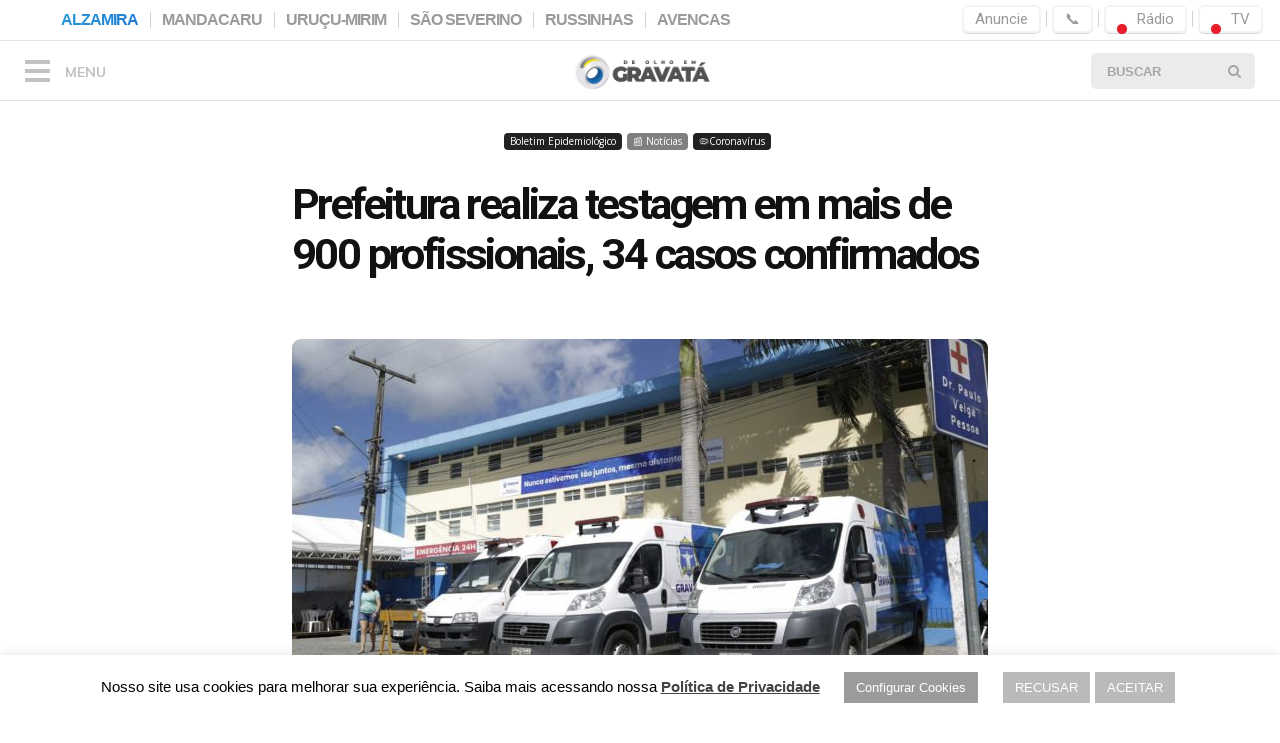

--- FILE ---
content_type: text/html; charset=UTF-8
request_url: https://www.deolhoemgravata.com.br/prefeitura-realiza-testagem-em-mais-de-900-profissionais-34-casos-confirmados/
body_size: 26211
content:

<!doctype html >
<!--[if IE 8]>    <html class="ie8" lang="en"> <![endif]-->
<!--[if IE 9]>    <html class="ie9" lang="en"> <![endif]-->
<!--[if gt IE 8]><!--> <html lang="pt-BR"> <!--<![endif]-->
<!--   
   _____                                     _____   __  __   _  __
  / ____|                                   / ____| |  \/  | | |/ /
 | |  __   _ __   _   _   _ __     ___     | |  __  | \  / | | ' / 
 | | |_ | | '__| | | | | | '_ \   / _ \    | | |_ | | |\/| | |  <  
 | |__| | | |    | |_| | | |_) | | (_) |   | |__| | | |  | | | . \ 
  \_____| |_|     \__,_| | .__/   \___/     \_____| |_|  |_| |_|\_\
                         | |                                       
                         |_|                                       
-->
<head>
    <title>Prefeitura realiza testagem em mais de 900 profissionais, 34 casos confirmados | De Olho Em Gravatá</title>
    <meta charset="UTF-8" />
    <meta name="viewport" content="width=device-width, initial-scale=1.0">
    <link rel="pingback" href="https://www.deolhoemgravata.com.br/xmlrpc.php" />
    <meta name='robots' content='max-image-preview:large' />
<meta name="description" content="A Sua Referência">
<meta property="og:title" content="Prefeitura realiza testagem em mais de 900 profissionais, 34 casos confirmados">
<meta property="og:description" content="A Sua Referência">
<meta property="og:url" content="https://www.deolhoemgravata.com.br/prefeitura-realiza-testagem-em-mais-de-900-profissionais-34-casos-confirmados/">
<meta property="og:site_name" content="De Olho Em Gravatá">
<meta property="og:type" content="article">
<meta property="og:image" content="https://www.deolhoemgravata.com.br/wp-content/uploads/2020/08/cropped-hospital-dr-paulo.jpeg">
<meta name="twitter:card" content="summary_large_image">
<meta name="twitter:title" content="Prefeitura realiza testagem em mais de 900 profissionais, 34 casos confirmados">
<meta name="twitter:description" content="A Sua Referência">
<meta name="twitter:image" content="https://www.deolhoemgravata.com.br/wp-content/uploads/2020/08/cropped-hospital-dr-paulo.jpeg">
<meta property="og:image" content="https://www.deolhoemgravata.com.br/wp-content/uploads/2020/08/cropped-hospital-dr-paulo.jpeg" /><link rel="icon" type="image/png" href="https://www.deolhoemgravata.com.br/wp-content/uploads/2022/10/logo-user.png"><link rel='dns-prefetch' href='//fonts.googleapis.com' />
<link rel="alternate" type="application/rss+xml" title="Feed para De Olho Em Gravatá &raquo;" href="https://www.deolhoemgravata.com.br/feed/" />
<link rel="alternate" type="application/rss+xml" title="Feed de comentários para De Olho Em Gravatá &raquo;" href="https://www.deolhoemgravata.com.br/comments/feed/" />
<link rel="alternate" title="oEmbed (JSON)" type="application/json+oembed" href="https://www.deolhoemgravata.com.br/wp-json/oembed/1.0/embed?url=https%3A%2F%2Fwww.deolhoemgravata.com.br%2Fprefeitura-realiza-testagem-em-mais-de-900-profissionais-34-casos-confirmados%2F" />
<link rel="alternate" title="oEmbed (XML)" type="text/xml+oembed" href="https://www.deolhoemgravata.com.br/wp-json/oembed/1.0/embed?url=https%3A%2F%2Fwww.deolhoemgravata.com.br%2Fprefeitura-realiza-testagem-em-mais-de-900-profissionais-34-casos-confirmados%2F&#038;format=xml" />
<style id='wp-img-auto-sizes-contain-inline-css' type='text/css'>
img:is([sizes=auto i],[sizes^="auto," i]){contain-intrinsic-size:3000px 1500px}
/*# sourceURL=wp-img-auto-sizes-contain-inline-css */
</style>
<style id='wp-emoji-styles-inline-css' type='text/css'>

	img.wp-smiley, img.emoji {
		display: inline !important;
		border: none !important;
		box-shadow: none !important;
		height: 1em !important;
		width: 1em !important;
		margin: 0 0.07em !important;
		vertical-align: -0.1em !important;
		background: none !important;
		padding: 0 !important;
	}
/*# sourceURL=wp-emoji-styles-inline-css */
</style>
<style id='wp-block-library-inline-css' type='text/css'>
:root{--wp-block-synced-color:#7a00df;--wp-block-synced-color--rgb:122,0,223;--wp-bound-block-color:var(--wp-block-synced-color);--wp-editor-canvas-background:#ddd;--wp-admin-theme-color:#007cba;--wp-admin-theme-color--rgb:0,124,186;--wp-admin-theme-color-darker-10:#006ba1;--wp-admin-theme-color-darker-10--rgb:0,107,160.5;--wp-admin-theme-color-darker-20:#005a87;--wp-admin-theme-color-darker-20--rgb:0,90,135;--wp-admin-border-width-focus:2px}@media (min-resolution:192dpi){:root{--wp-admin-border-width-focus:1.5px}}.wp-element-button{cursor:pointer}:root .has-very-light-gray-background-color{background-color:#eee}:root .has-very-dark-gray-background-color{background-color:#313131}:root .has-very-light-gray-color{color:#eee}:root .has-very-dark-gray-color{color:#313131}:root .has-vivid-green-cyan-to-vivid-cyan-blue-gradient-background{background:linear-gradient(135deg,#00d084,#0693e3)}:root .has-purple-crush-gradient-background{background:linear-gradient(135deg,#34e2e4,#4721fb 50%,#ab1dfe)}:root .has-hazy-dawn-gradient-background{background:linear-gradient(135deg,#faaca8,#dad0ec)}:root .has-subdued-olive-gradient-background{background:linear-gradient(135deg,#fafae1,#67a671)}:root .has-atomic-cream-gradient-background{background:linear-gradient(135deg,#fdd79a,#004a59)}:root .has-nightshade-gradient-background{background:linear-gradient(135deg,#330968,#31cdcf)}:root .has-midnight-gradient-background{background:linear-gradient(135deg,#020381,#2874fc)}:root{--wp--preset--font-size--normal:16px;--wp--preset--font-size--huge:42px}.has-regular-font-size{font-size:1em}.has-larger-font-size{font-size:2.625em}.has-normal-font-size{font-size:var(--wp--preset--font-size--normal)}.has-huge-font-size{font-size:var(--wp--preset--font-size--huge)}.has-text-align-center{text-align:center}.has-text-align-left{text-align:left}.has-text-align-right{text-align:right}.has-fit-text{white-space:nowrap!important}#end-resizable-editor-section{display:none}.aligncenter{clear:both}.items-justified-left{justify-content:flex-start}.items-justified-center{justify-content:center}.items-justified-right{justify-content:flex-end}.items-justified-space-between{justify-content:space-between}.screen-reader-text{border:0;clip-path:inset(50%);height:1px;margin:-1px;overflow:hidden;padding:0;position:absolute;width:1px;word-wrap:normal!important}.screen-reader-text:focus{background-color:#ddd;clip-path:none;color:#444;display:block;font-size:1em;height:auto;left:5px;line-height:normal;padding:15px 23px 14px;text-decoration:none;top:5px;width:auto;z-index:100000}html :where(.has-border-color){border-style:solid}html :where([style*=border-top-color]){border-top-style:solid}html :where([style*=border-right-color]){border-right-style:solid}html :where([style*=border-bottom-color]){border-bottom-style:solid}html :where([style*=border-left-color]){border-left-style:solid}html :where([style*=border-width]){border-style:solid}html :where([style*=border-top-width]){border-top-style:solid}html :where([style*=border-right-width]){border-right-style:solid}html :where([style*=border-bottom-width]){border-bottom-style:solid}html :where([style*=border-left-width]){border-left-style:solid}html :where(img[class*=wp-image-]){height:auto;max-width:100%}:where(figure){margin:0 0 1em}html :where(.is-position-sticky){--wp-admin--admin-bar--position-offset:var(--wp-admin--admin-bar--height,0px)}@media screen and (max-width:600px){html :where(.is-position-sticky){--wp-admin--admin-bar--position-offset:0px}}

/*# sourceURL=wp-block-library-inline-css */
</style><style id='wp-block-paragraph-inline-css' type='text/css'>
.is-small-text{font-size:.875em}.is-regular-text{font-size:1em}.is-large-text{font-size:2.25em}.is-larger-text{font-size:3em}.has-drop-cap:not(:focus):first-letter{float:left;font-size:8.4em;font-style:normal;font-weight:100;line-height:.68;margin:.05em .1em 0 0;text-transform:uppercase}body.rtl .has-drop-cap:not(:focus):first-letter{float:none;margin-left:.1em}p.has-drop-cap.has-background{overflow:hidden}:root :where(p.has-background){padding:1.25em 2.375em}:where(p.has-text-color:not(.has-link-color)) a{color:inherit}p.has-text-align-left[style*="writing-mode:vertical-lr"],p.has-text-align-right[style*="writing-mode:vertical-rl"]{rotate:180deg}
/*# sourceURL=https://www.deolhoemgravata.com.br/wp-includes/blocks/paragraph/style.min.css */
</style>
<style id='global-styles-inline-css' type='text/css'>
:root{--wp--preset--aspect-ratio--square: 1;--wp--preset--aspect-ratio--4-3: 4/3;--wp--preset--aspect-ratio--3-4: 3/4;--wp--preset--aspect-ratio--3-2: 3/2;--wp--preset--aspect-ratio--2-3: 2/3;--wp--preset--aspect-ratio--16-9: 16/9;--wp--preset--aspect-ratio--9-16: 9/16;--wp--preset--color--black: #000000;--wp--preset--color--cyan-bluish-gray: #abb8c3;--wp--preset--color--white: #ffffff;--wp--preset--color--pale-pink: #f78da7;--wp--preset--color--vivid-red: #cf2e2e;--wp--preset--color--luminous-vivid-orange: #ff6900;--wp--preset--color--luminous-vivid-amber: #fcb900;--wp--preset--color--light-green-cyan: #7bdcb5;--wp--preset--color--vivid-green-cyan: #00d084;--wp--preset--color--pale-cyan-blue: #8ed1fc;--wp--preset--color--vivid-cyan-blue: #0693e3;--wp--preset--color--vivid-purple: #9b51e0;--wp--preset--gradient--vivid-cyan-blue-to-vivid-purple: linear-gradient(135deg,rgb(6,147,227) 0%,rgb(155,81,224) 100%);--wp--preset--gradient--light-green-cyan-to-vivid-green-cyan: linear-gradient(135deg,rgb(122,220,180) 0%,rgb(0,208,130) 100%);--wp--preset--gradient--luminous-vivid-amber-to-luminous-vivid-orange: linear-gradient(135deg,rgb(252,185,0) 0%,rgb(255,105,0) 100%);--wp--preset--gradient--luminous-vivid-orange-to-vivid-red: linear-gradient(135deg,rgb(255,105,0) 0%,rgb(207,46,46) 100%);--wp--preset--gradient--very-light-gray-to-cyan-bluish-gray: linear-gradient(135deg,rgb(238,238,238) 0%,rgb(169,184,195) 100%);--wp--preset--gradient--cool-to-warm-spectrum: linear-gradient(135deg,rgb(74,234,220) 0%,rgb(151,120,209) 20%,rgb(207,42,186) 40%,rgb(238,44,130) 60%,rgb(251,105,98) 80%,rgb(254,248,76) 100%);--wp--preset--gradient--blush-light-purple: linear-gradient(135deg,rgb(255,206,236) 0%,rgb(152,150,240) 100%);--wp--preset--gradient--blush-bordeaux: linear-gradient(135deg,rgb(254,205,165) 0%,rgb(254,45,45) 50%,rgb(107,0,62) 100%);--wp--preset--gradient--luminous-dusk: linear-gradient(135deg,rgb(255,203,112) 0%,rgb(199,81,192) 50%,rgb(65,88,208) 100%);--wp--preset--gradient--pale-ocean: linear-gradient(135deg,rgb(255,245,203) 0%,rgb(182,227,212) 50%,rgb(51,167,181) 100%);--wp--preset--gradient--electric-grass: linear-gradient(135deg,rgb(202,248,128) 0%,rgb(113,206,126) 100%);--wp--preset--gradient--midnight: linear-gradient(135deg,rgb(2,3,129) 0%,rgb(40,116,252) 100%);--wp--preset--font-size--small: 13px;--wp--preset--font-size--medium: 20px;--wp--preset--font-size--large: 36px;--wp--preset--font-size--x-large: 42px;--wp--preset--spacing--20: 0.44rem;--wp--preset--spacing--30: 0.67rem;--wp--preset--spacing--40: 1rem;--wp--preset--spacing--50: 1.5rem;--wp--preset--spacing--60: 2.25rem;--wp--preset--spacing--70: 3.38rem;--wp--preset--spacing--80: 5.06rem;--wp--preset--shadow--natural: 6px 6px 9px rgba(0, 0, 0, 0.2);--wp--preset--shadow--deep: 12px 12px 50px rgba(0, 0, 0, 0.4);--wp--preset--shadow--sharp: 6px 6px 0px rgba(0, 0, 0, 0.2);--wp--preset--shadow--outlined: 6px 6px 0px -3px rgb(255, 255, 255), 6px 6px rgb(0, 0, 0);--wp--preset--shadow--crisp: 6px 6px 0px rgb(0, 0, 0);}:where(.is-layout-flex){gap: 0.5em;}:where(.is-layout-grid){gap: 0.5em;}body .is-layout-flex{display: flex;}.is-layout-flex{flex-wrap: wrap;align-items: center;}.is-layout-flex > :is(*, div){margin: 0;}body .is-layout-grid{display: grid;}.is-layout-grid > :is(*, div){margin: 0;}:where(.wp-block-columns.is-layout-flex){gap: 2em;}:where(.wp-block-columns.is-layout-grid){gap: 2em;}:where(.wp-block-post-template.is-layout-flex){gap: 1.25em;}:where(.wp-block-post-template.is-layout-grid){gap: 1.25em;}.has-black-color{color: var(--wp--preset--color--black) !important;}.has-cyan-bluish-gray-color{color: var(--wp--preset--color--cyan-bluish-gray) !important;}.has-white-color{color: var(--wp--preset--color--white) !important;}.has-pale-pink-color{color: var(--wp--preset--color--pale-pink) !important;}.has-vivid-red-color{color: var(--wp--preset--color--vivid-red) !important;}.has-luminous-vivid-orange-color{color: var(--wp--preset--color--luminous-vivid-orange) !important;}.has-luminous-vivid-amber-color{color: var(--wp--preset--color--luminous-vivid-amber) !important;}.has-light-green-cyan-color{color: var(--wp--preset--color--light-green-cyan) !important;}.has-vivid-green-cyan-color{color: var(--wp--preset--color--vivid-green-cyan) !important;}.has-pale-cyan-blue-color{color: var(--wp--preset--color--pale-cyan-blue) !important;}.has-vivid-cyan-blue-color{color: var(--wp--preset--color--vivid-cyan-blue) !important;}.has-vivid-purple-color{color: var(--wp--preset--color--vivid-purple) !important;}.has-black-background-color{background-color: var(--wp--preset--color--black) !important;}.has-cyan-bluish-gray-background-color{background-color: var(--wp--preset--color--cyan-bluish-gray) !important;}.has-white-background-color{background-color: var(--wp--preset--color--white) !important;}.has-pale-pink-background-color{background-color: var(--wp--preset--color--pale-pink) !important;}.has-vivid-red-background-color{background-color: var(--wp--preset--color--vivid-red) !important;}.has-luminous-vivid-orange-background-color{background-color: var(--wp--preset--color--luminous-vivid-orange) !important;}.has-luminous-vivid-amber-background-color{background-color: var(--wp--preset--color--luminous-vivid-amber) !important;}.has-light-green-cyan-background-color{background-color: var(--wp--preset--color--light-green-cyan) !important;}.has-vivid-green-cyan-background-color{background-color: var(--wp--preset--color--vivid-green-cyan) !important;}.has-pale-cyan-blue-background-color{background-color: var(--wp--preset--color--pale-cyan-blue) !important;}.has-vivid-cyan-blue-background-color{background-color: var(--wp--preset--color--vivid-cyan-blue) !important;}.has-vivid-purple-background-color{background-color: var(--wp--preset--color--vivid-purple) !important;}.has-black-border-color{border-color: var(--wp--preset--color--black) !important;}.has-cyan-bluish-gray-border-color{border-color: var(--wp--preset--color--cyan-bluish-gray) !important;}.has-white-border-color{border-color: var(--wp--preset--color--white) !important;}.has-pale-pink-border-color{border-color: var(--wp--preset--color--pale-pink) !important;}.has-vivid-red-border-color{border-color: var(--wp--preset--color--vivid-red) !important;}.has-luminous-vivid-orange-border-color{border-color: var(--wp--preset--color--luminous-vivid-orange) !important;}.has-luminous-vivid-amber-border-color{border-color: var(--wp--preset--color--luminous-vivid-amber) !important;}.has-light-green-cyan-border-color{border-color: var(--wp--preset--color--light-green-cyan) !important;}.has-vivid-green-cyan-border-color{border-color: var(--wp--preset--color--vivid-green-cyan) !important;}.has-pale-cyan-blue-border-color{border-color: var(--wp--preset--color--pale-cyan-blue) !important;}.has-vivid-cyan-blue-border-color{border-color: var(--wp--preset--color--vivid-cyan-blue) !important;}.has-vivid-purple-border-color{border-color: var(--wp--preset--color--vivid-purple) !important;}.has-vivid-cyan-blue-to-vivid-purple-gradient-background{background: var(--wp--preset--gradient--vivid-cyan-blue-to-vivid-purple) !important;}.has-light-green-cyan-to-vivid-green-cyan-gradient-background{background: var(--wp--preset--gradient--light-green-cyan-to-vivid-green-cyan) !important;}.has-luminous-vivid-amber-to-luminous-vivid-orange-gradient-background{background: var(--wp--preset--gradient--luminous-vivid-amber-to-luminous-vivid-orange) !important;}.has-luminous-vivid-orange-to-vivid-red-gradient-background{background: var(--wp--preset--gradient--luminous-vivid-orange-to-vivid-red) !important;}.has-very-light-gray-to-cyan-bluish-gray-gradient-background{background: var(--wp--preset--gradient--very-light-gray-to-cyan-bluish-gray) !important;}.has-cool-to-warm-spectrum-gradient-background{background: var(--wp--preset--gradient--cool-to-warm-spectrum) !important;}.has-blush-light-purple-gradient-background{background: var(--wp--preset--gradient--blush-light-purple) !important;}.has-blush-bordeaux-gradient-background{background: var(--wp--preset--gradient--blush-bordeaux) !important;}.has-luminous-dusk-gradient-background{background: var(--wp--preset--gradient--luminous-dusk) !important;}.has-pale-ocean-gradient-background{background: var(--wp--preset--gradient--pale-ocean) !important;}.has-electric-grass-gradient-background{background: var(--wp--preset--gradient--electric-grass) !important;}.has-midnight-gradient-background{background: var(--wp--preset--gradient--midnight) !important;}.has-small-font-size{font-size: var(--wp--preset--font-size--small) !important;}.has-medium-font-size{font-size: var(--wp--preset--font-size--medium) !important;}.has-large-font-size{font-size: var(--wp--preset--font-size--large) !important;}.has-x-large-font-size{font-size: var(--wp--preset--font-size--x-large) !important;}
/*# sourceURL=global-styles-inline-css */
</style>

<style id='classic-theme-styles-inline-css' type='text/css'>
/*! This file is auto-generated */
.wp-block-button__link{color:#fff;background-color:#32373c;border-radius:9999px;box-shadow:none;text-decoration:none;padding:calc(.667em + 2px) calc(1.333em + 2px);font-size:1.125em}.wp-block-file__button{background:#32373c;color:#fff;text-decoration:none}
/*# sourceURL=/wp-includes/css/classic-themes.min.css */
</style>
<link rel='stylesheet' id='gmk-btn-social-css' href='https://www.deolhoemgravata.com.br/wp-content/plugins/GMKSocial/css/botoes.css?ver=3.6' type='text/css' media='all' />
<link rel='stylesheet' id='gmk-sharing-css' href='https://www.deolhoemgravata.com.br/wp-content/plugins/GMKSocial/css/sharing.css?ver=3.6' type='text/css' media='all' />
<link rel='stylesheet' id='sigijh-front_css-css' href='https://www.deolhoemgravata.com.br/wp-content/plugins/Highlight-GMK/css/style.css?ver=6.9' type='text/css' media='all' />
<link rel='stylesheet' id='bonfire-taptap-css-css' href='https://www.deolhoemgravata.com.br/wp-content/plugins/MenuGMK/taptap.css?ver=1' type='text/css' media='all' />
<link rel='stylesheet' id='taptap-fonts-css' href='//fonts.googleapis.com/css?family=Montserrat%3A400%2C700%7CVarela+Round%7CHind+Siliguri%3A400%2C600%7CDosis%3A600%7CRoboto%3A100%2C400%7CRoboto+Condensed%3A400%2C700%7CBree+Serif%7CDroid+Serif%3A400%7CMuli%3A700&#038;ver=1.0.0' type='text/css' media='all' />
<link rel='stylesheet' id='taptap-fontawesome-css' href='https://www.deolhoemgravata.com.br/wp-content/plugins/MenuGMK/fonts/font-awesome/css/font-awesome.min.css?ver=1' type='text/css' media='all' />
<link rel='stylesheet' id='wpos-slick-style-css' href='https://www.deolhoemgravata.com.br/wp-content/plugins/PubsGMK/assets/css/slick.css?ver=7.0' type='text/css' media='all' />
<link rel='stylesheet' id='wpls-public-style-css' href='https://www.deolhoemgravata.com.br/wp-content/plugins/PubsGMK/assets/css/wpls-public.css?ver=7.0' type='text/css' media='all' />
<link rel='stylesheet' id='cp-plugin-styles-css' href='https://www.deolhoemgravata.com.br/wp-content/plugins/candidatos/style.css?ver=6.9' type='text/css' media='all' />
<link rel='stylesheet' id='cookie-law-info-css' href='https://www.deolhoemgravata.com.br/wp-content/plugins/cookie-law-info/legacy/public/css/cookie-law-info-public.css?ver=3.2.2' type='text/css' media='all' />
<link rel='stylesheet' id='cookie-law-info-gdpr-css' href='https://www.deolhoemgravata.com.br/wp-content/plugins/cookie-law-info/legacy/public/css/cookie-law-info-gdpr.css?ver=3.2.2' type='text/css' media='all' />
<link rel='stylesheet' id='part-top-css' href='https://www.deolhoemgravata.com.br/wp-content/plugins/gmkmenus/nikolateslagmk/part-top.css?ver=6.9' type='text/css' media='all' />
<link rel='stylesheet' id='part-top-hovers-css' href='https://www.deolhoemgravata.com.br/wp-content/plugins/gmkmenus/nikolateslagmk/part-top-hovers.css?ver=6.9' type='text/css' media='all' />
<link rel='stylesheet' id='buscadorgmk-css' href='https://www.deolhoemgravata.com.br/wp-content/plugins/gmkmenus/nikolateslagmk/buscadorgmk.css?ver=6.9' type='text/css' media='all' />
<link rel='stylesheet' id='barragmk-css' href='https://www.deolhoemgravata.com.br/wp-content/plugins/gmkmenus/nikolateslagmk/barragmk.css?ver=6.9' type='text/css' media='all' />
<link rel='stylesheet' id='menugmk-left-css' href='https://www.deolhoemgravata.com.br/wp-content/plugins/gmkmenus/nikolateslagmk/menugmk-left.css?ver=6.9' type='text/css' media='all' />
<link rel='stylesheet' id='menugmk-right-css' href='https://www.deolhoemgravata.com.br/wp-content/plugins/gmkmenus/nikolateslagmk/menugmk-right.css?ver=6.9' type='text/css' media='all' />
<link rel='stylesheet' id='menu-ex-css' href='https://www.deolhoemgravata.com.br/wp-content/plugins/gmkmenus/nikolateslagmk/menu-ex.css?ver=6.9' type='text/css' media='all' />
<link rel='stylesheet' id='live-css' href='https://www.deolhoemgravata.com.br/wp-content/plugins/gmkmenus/nikolateslagmk/live.css?ver=6.9' type='text/css' media='all' />
<link rel='stylesheet' id='live1-css' href='https://www.deolhoemgravata.com.br/wp-content/plugins/gmkmenus/nikolateslagmk/live1.css?ver=6.9' type='text/css' media='all' />
<link rel='stylesheet' id='gmkflow-css' href='https://www.deolhoemgravata.com.br/wp-content/plugins/gmkmenus/nikolateslagmk/gmkflow.css?ver=6.9' type='text/css' media='all' />
<link rel='stylesheet' id='teslafooter-css' href='https://www.deolhoemgravata.com.br/wp-content/plugins/gmkmenus/nikolateslagmk/teslafooter.css?ver=6.9' type='text/css' media='all' />
<link rel='stylesheet' id='btnmenu-css' href='https://www.deolhoemgravata.com.br/wp-content/plugins/gmkmenus/nikolateslagmk/btnmenu.css?ver=6.9' type='text/css' media='all' />
<link rel='stylesheet' id='cores-top-gmk-css' href='https://www.deolhoemgravata.com.br/wp-content/plugins/gmkmenus/nikolateslagmk/cores-top-gmk.css?ver=6.9' type='text/css' media='all' />
<link rel='stylesheet' id='pulse-live-gmk-css' href='https://www.deolhoemgravata.com.br/wp-content/plugins/gmkmenus/nikolateslagmk/pulse-live-gmk.css?ver=6.9' type='text/css' media='all' />
<link rel='stylesheet' id='cores-barra-nav-css' href='https://www.deolhoemgravata.com.br/wp-content/plugins/gmkmenus/nikolateslagmk/cores-barra-nav.css?ver=6.9' type='text/css' media='all' />
<link rel='stylesheet' id='gmk-player-css-css' href='https://www.deolhoemgravata.com.br/wp-content/plugins/gmkplayer/assets/css/player.css?ver=4.1' type='text/css' media='all' />
<link rel='stylesheet' id='google-fonts-style-css' href='https://fonts.googleapis.com/css?family=Open+Sans%3A300italic%2C400%2C400italic%2C600%2C600italic%2C700%7CRoboto%3A300%2C400%2C400italic%2C500%2C500italic%2C700%2C900&#038;ver=10.7' type='text/css' media='all' />
<link rel='stylesheet' id='js_composer_front-css' href='https://www.deolhoemgravata.com.br/wp-content/plugins/js_composer/assets/css/js_composer.min.css?ver=8.7.2' type='text/css' media='all' />
<link rel='stylesheet' id='td-theme-css' href='https://www.deolhoemgravata.com.br/wp-content/themes/deolhoemgravata/style.css?ver=10.7' type='text/css' media='all' />
<script type="text/javascript" src="https://www.deolhoemgravata.com.br/wp-content/plugins/Recarregar/reload.js?ver=6.9" id="reload_plugin-js"></script>
<script type="text/javascript" src="https://www.deolhoemgravata.com.br/wp-includes/js/jquery/jquery.min.js?ver=3.7.1" id="jquery-core-js"></script>
<script type="text/javascript" src="https://www.deolhoemgravata.com.br/wp-includes/js/jquery/jquery-migrate.min.js?ver=3.4.1" id="jquery-migrate-js"></script>
<script type="text/javascript" src="https://www.deolhoemgravata.com.br/wp-content/plugins/MenuGMK/taptap-accordion.js?ver=1" id="bonfire-taptap-accordion-js"></script>
<script type="text/javascript" src="https://www.deolhoemgravata.com.br/wp-content/plugins/MenuGMK/jquery.scrollbar.min.js?ver=1" id="bonfire-taptap-scrollbar-js-js"></script>
<script type="text/javascript" id="cookie-law-info-js-extra">
/* <![CDATA[ */
var Cli_Data = {"nn_cookie_ids":[],"cookielist":[],"non_necessary_cookies":[],"ccpaEnabled":"","ccpaRegionBased":"","ccpaBarEnabled":"","strictlyEnabled":["necessary","obligatoire"],"ccpaType":"gdpr","js_blocking":"","custom_integration":"","triggerDomRefresh":"","secure_cookies":""};
var cli_cookiebar_settings = {"animate_speed_hide":"500","animate_speed_show":"500","background":"#ffffff","border":"#b1a6a6c2","border_on":"","button_1_button_colour":"#bababa","button_1_button_hover":"#959595","button_1_link_colour":"#fff","button_1_as_button":"1","button_1_new_win":"","button_2_button_colour":"#333","button_2_button_hover":"#292929","button_2_link_colour":"#444","button_2_as_button":"","button_2_hidebar":"","button_3_button_colour":"#bababa","button_3_button_hover":"#959595","button_3_link_colour":"#fff","button_3_as_button":"1","button_3_new_win":"","button_4_button_colour":"#9b9b9b","button_4_button_hover":"#7c7c7c","button_4_link_colour":"#ffffff","button_4_as_button":"1","button_7_button_colour":"#bababa","button_7_button_hover":"#959595","button_7_link_colour":"#fff","button_7_as_button":"1","button_7_new_win":"","font_family":"Lucida Sans Unicode, Lucida Grande, sans-serif","header_fix":"","notify_animate_hide":"1","notify_animate_show":"1","notify_div_id":"#cookie-law-info-bar","notify_position_horizontal":"right","notify_position_vertical":"bottom","scroll_close":"","scroll_close_reload":"","accept_close_reload":"","reject_close_reload":"","showagain_tab":"","showagain_background":"#fff","showagain_border":"#000","showagain_div_id":"#cookie-law-info-again","showagain_x_position":"30px","text":"#000","show_once_yn":"","show_once":"10000","logging_on":"","as_popup":"","popup_overlay":"1","bar_heading_text":"","cookie_bar_as":"banner","popup_showagain_position":"bottom-right","widget_position":"left"};
var log_object = {"ajax_url":"https://www.deolhoemgravata.com.br/wp-admin/admin-ajax.php"};
//# sourceURL=cookie-law-info-js-extra
/* ]]> */
</script>
<script type="text/javascript" src="https://www.deolhoemgravata.com.br/wp-content/plugins/cookie-law-info/legacy/public/js/cookie-law-info-public.js?ver=3.2.2" id="cookie-law-info-js"></script>
<script></script><link rel="https://api.w.org/" href="https://www.deolhoemgravata.com.br/wp-json/" /><link rel="alternate" title="JSON" type="application/json" href="https://www.deolhoemgravata.com.br/wp-json/wp/v2/posts/23326" /><link rel="EditURI" type="application/rsd+xml" title="RSD" href="https://www.deolhoemgravata.com.br/xmlrpc.php?rsd" />
<meta name="generator" content="WordPress 6.9" />
<link rel="canonical" href="https://www.deolhoemgravata.com.br/prefeitura-realiza-testagem-em-mais-de-900-profissionais-34-casos-confirmados/" />
<link rel='shortlink' href='https://www.deolhoemgravata.com.br/?p=23326' />
<!-- BEGIN CUSTOM COLORS (WP THEME CUSTOMIZER) -->
<style>
/**************************************************************
*** CUSTOM COLORS + SETTINGS
**************************************************************/
/* show hovers on non-touch devices only */
/* menu label */
.taptap-menu-button-wrapper:hover .taptap-menu-button-label { color:#d3d3d3; }
/* logo hover */
.taptap-logo a:hover { color:; }
/* search label hover */
.taptap-search-button-wrapper:hover .taptap-search-button-label { color:; }
/* search button hover*/
.taptap-search-button-wrapper:hover .taptap-search-button { border-color:#ddd; }
.taptap-search-button-wrapper:hover .taptap-search-button::after { background-color:#ddd; }
/* search close button hover */
.taptap-search-close-wrapper:hover .taptap-search-close-inner::before,
.taptap-search-close-wrapper:hover .taptap-search-close-inner::after { background-color:#ddd; }
/* search clear field button hover */
.taptap-search-clear-wrapper:hover .taptap-search-clear { background-color:#666; }
/* current menu item hover */
.taptap-by-bonfire ul li.current-menu-item.full-item-arrow-hover > a,
.taptap-by-bonfire ul li.current-menu-item > a:hover { color:; }
/* current submenu item hover */
.taptap-by-bonfire .sub-menu .current-menu-item.full-item-arrow-hover > a,
.taptap-by-bonfire .sub-menu .current-menu-item > a:hover { color:; }
/* menu item icon hover */
.taptap-by-bonfire ul li a:hover i,
.taptap-by-bonfire ul li.full-item-arrow-hover a i { color:; }
/* submenu item icon hover */
.taptap-by-bonfire .sub-menu a:hover i,
.taptap-by-bonfire .sub-menu .full-item-arrow-hover a i { color:; }
/* menu item hovers */
.taptap-by-bonfire ul li.full-item-arrow-hover > a,
.taptap-by-bonfire ul li a:hover { color:#E4D7D7; }
.taptap-by-bonfire ul.sub-menu li.full-item-arrow-hover > a,
.taptap-by-bonfire ul.sub-menu li a:hover { color:#77787C; }
/* submenu arrow hover */
.full-item-arrow-hover > .taptap-sub-arrow .taptap-sub-arrow-inner::before,
.full-item-arrow-hover > .taptap-sub-arrow .taptap-sub-arrow-inner::after,
.taptap-sub-arrow:hover .taptap-sub-arrow-inner::before,
.taptap-sub-arrow:hover .taptap-sub-arrow-inner::after { background-color:#fff; }
/* menu button hover */
.taptap-menu-button-wrapper:hover .taptap-main-menu-button:before,
.taptap-menu-button-wrapper:hover .taptap-main-menu-button div.taptap-main-menu-button-middle:before,
.taptap-menu-button-wrapper:hover .taptap-main-menu-button:after,
.taptap-menu-button-wrapper:hover .taptap-main-menu-button-two:before,
.taptap-menu-button-wrapper:hover .taptap-main-menu-button-two div.taptap-main-menu-button-two-middle:before,
.taptap-menu-button-wrapper:hover .taptap-main-menu-button-two:after,
.taptap-menu-button-wrapper:hover .taptap-main-menu-button-three:before,
.taptap-menu-button-wrapper:hover .taptap-main-menu-button-three div.taptap-main-menu-button-three-middle:before,
.taptap-menu-button-wrapper:hover .taptap-main-menu-button-three:after,
.taptap-menu-button-wrapper:hover .taptap-main-menu-button-four:before,
.taptap-menu-button-wrapper:hover .taptap-main-menu-button-four div.taptap-main-menu-button-four-middle:before,
.taptap-menu-button-wrapper:hover .taptap-main-menu-button-four:after,
.taptap-menu-button-wrapper:hover .taptap-main-menu-button-five:before,
.taptap-menu-button-wrapper:hover .taptap-main-menu-button-five div.taptap-main-menu-button-five-middle:before,
.taptap-menu-button-wrapper:hover .taptap-main-menu-button-five:after,
.taptap-menu-button-wrapper:hover .taptap-main-menu-button-six:before,
.taptap-menu-button-wrapper:hover .taptap-main-menu-button-six:after {
    background-color:#ddd;
}
/* menu bars hover (if menu opened) */
.taptap-menu-active:hover .taptap-main-menu-button:before,
.taptap-menu-active:hover .taptap-main-menu-button div.taptap-main-menu-button-middle:before,
.taptap-menu-active:hover .taptap-main-menu-button:after,
.taptap-menu-active:hover .taptap-main-menu-button-two:before,
.taptap-menu-active:hover .taptap-main-menu-button-two div.taptap-main-menu-button-two-middle:before,
.taptap-menu-active:hover .taptap-main-menu-button-two:after,
.taptap-menu-active:hover .taptap-main-menu-button-three:before,
.taptap-menu-active:hover .taptap-main-menu-button-three div.taptap-main-menu-button-three-middle:before,
.taptap-menu-active:hover .taptap-main-menu-button-three:after,
.taptap-menu-active:hover .taptap-main-menu-button-four:before,
.taptap-menu-active:hover .taptap-main-menu-button-four div.taptap-main-menu-button-four-middle:before,
.taptap-menu-active:hover .taptap-main-menu-button-four:after,
.taptap-menu-active:hover .taptap-main-menu-button-five:before,
.taptap-menu-active:hover .taptap-main-menu-button-five div.taptap-main-menu-button-five-middle:before,
.taptap-menu-active:hover .taptap-main-menu-button-five:after,
.taptap-menu-active:hover .taptap-main-menu-button-six:before,
.taptap-menu-active:hover .taptap-main-menu-button-six:after {
    background-color:;
}        

/* MENU BUTTON */
/* menu button opacity */
.taptap-menu-button-wrapper { opacity:; }
/* menu button */
.taptap-main-menu-button:before,
.taptap-main-menu-button div.taptap-main-menu-button-middle:before,
.taptap-main-menu-button:after,
.taptap-main-menu-button-two:before,
.taptap-main-menu-button-two div.taptap-main-menu-button-two-middle:before,
.taptap-main-menu-button-two:after,
.taptap-main-menu-button-three:before,
.taptap-main-menu-button-three div.taptap-main-menu-button-three-middle:before,
.taptap-main-menu-button-three:after,
.taptap-main-menu-button-four:before,
.taptap-main-menu-button-four div.taptap-main-menu-button-four-middle:before,
.taptap-main-menu-button-four:after,
.taptap-main-menu-button-five:before,
.taptap-main-menu-button-five div.taptap-main-menu-button-five-middle:before,
.taptap-main-menu-button-five:after,
.taptap-main-menu-button-six:before,
.taptap-main-menu-button-six:after {
    background-color:#c2c2c2;
    }
/* menu button (if menu opened) */
.taptap-menu-active .taptap-main-menu-button:before,
.taptap-menu-active .taptap-main-menu-button div.taptap-main-menu-button-middle:before,
.taptap-menu-active .taptap-main-menu-button:after,
.taptap-menu-active .taptap-main-menu-button-two:before,
.taptap-menu-active .taptap-main-menu-button-two div.taptap-main-menu-button-two-middle:before,
.taptap-menu-active .taptap-main-menu-button-two:after,
.taptap-menu-active .taptap-main-menu-button-three:before,
.taptap-menu-active .taptap-main-menu-button-three div.taptap-main-menu-button-three-middle:before,
.taptap-menu-active .taptap-main-menu-button-three:after,
.taptap-menu-active .taptap-main-menu-button-four:before,
.taptap-menu-active .taptap-main-menu-button-four div.taptap-main-menu-button-four-middle:before,
.taptap-menu-active .taptap-main-menu-button-four:after,
.taptap-menu-active .taptap-main-menu-button-five:before,
.taptap-menu-active .taptap-main-menu-button-five div.taptap-main-menu-button-five-middle:before,
.taptap-menu-active .taptap-main-menu-button-five:after,
.taptap-menu-active .taptap-main-menu-button-six:before,
.taptap-menu-active .taptap-main-menu-button-six:after { background-color:; }
/* menu button animations (-/X) */
/* X SIGN ANIMATION */
    /* button style #1 top bar*/
    .taptap-menu-active .taptap-main-menu-button:before {
        transform:translateY(9px) rotate(45deg);
        -moz-transform:translateY(9px) rotate(45deg);
        -webkit-transform:translateY(9px) rotate(45deg);
    }
    /* button style #1 bottom bar*/
    .taptap-menu-active .taptap-main-menu-button:after {
        transform:translateY(-9px) rotate(-45deg);
        -moz-transform:translateY(-9px) rotate(-45deg);
        -webkit-transform:translateY(-9px) rotate(-45deg);
    }
    /* button style #1 middle bar*/
    .taptap-menu-active div.taptap-main-menu-button-middle:before {
        opacity:0;
        pointer-events:none;
        
        -webkit-transform:translateX(-20px);
        -moz-transform:translateX(-20px);
        transform:translateX(-20px);
        
        -webkit-transition:all .25s ease, opacity .25s ease .025s;
        -moz-transition:all .25s ease, opacity .25s ease .025s;
        transition:all .25s ease, opacity .25s ease .025s;
    }
    /* button style #2 top bar*/
    .taptap-menu-active .taptap-main-menu-button-two:before {
        transform:translateY(9px) rotate(45deg);
        -moz-transform:translateY(9px) rotate(45deg);
        -webkit-transform:translateY(9px) rotate(45deg);
    }
    .taptap-menu-active .taptap-main-menu-button-two:hover:before { width:30px; }
    /* button style #2 bottom bar*/
    .taptap-menu-active .taptap-main-menu-button-two:after {
        width:30px;
        margin-left:0;
        transform:translateY(-9px) rotate(-45deg);
        -moz-transform:translateY(-9px) rotate(-45deg);
        -webkit-transform:translateY(-9px) rotate(-45deg);
    }
    /* button style #2 middle bar*/
    .taptap-menu-active div.taptap-main-menu-button-two-middle:before {
        opacity:0;
        pointer-events:none;
        
        -webkit-transform:translateX(-20px);
        -moz-transform:translateX(-20px);
        transform:translateX(-20px);
        
        -webkit-transition:all .25s ease, opacity .25s ease .025s;
        -moz-transition:all .25s ease, opacity .25s ease .025s;
        transition:all .25s ease, opacity .25s ease .025s;
    }
    /* button style #3 top bar*/
    .taptap-menu-active .taptap-main-menu-button-three:before {
        transform:translateY(9px) rotate(45deg);
        -moz-transform:translateY(9px) rotate(45deg);
        -webkit-transform:translateY(9px) rotate(45deg);
    }
    /* button style #3 bottom bar*/
    .taptap-menu-active .taptap-main-menu-button-three:after {
        transform:translateY(-9px) rotate(-45deg);
        -moz-transform:translateY(-9px) rotate(-45deg);
        -webkit-transform:translateY(-9px) rotate(-45deg);
    }
    /* button style #3 middle bar*/
    .taptap-menu-active div.taptap-main-menu-button-three-middle:before {
        opacity:0;
        pointer-events:none;
        
        -webkit-transform:translateX(-20px);
        -moz-transform:translateX(-20px);
        transform:translateX(-20px);
        
        -webkit-transition:all .25s ease, opacity .25s ease .025s;
        -moz-transition:all .25s ease, opacity .25s ease .025s;
        transition:all .25s ease, opacity .25s ease .025s;
    }
    /* button style #4 top bar*/
    .taptap-menu-active .taptap-main-menu-button-four:before {
        transform:translateY(9px) rotate(45deg);
        -moz-transform:translateY(9px) rotate(45deg);
        -webkit-transform:translateY(9px) rotate(45deg);
    }
    .taptap-menu-active .taptap-main-menu-button-four:hover:before { width:25px; }
    /* button style #4 bottom bar*/
    .taptap-menu-active .taptap-main-menu-button-four:after {
        width:25px;
        transform:translateY(-9px) rotate(-45deg);
        -moz-transform:translateY(-9px) rotate(-45deg);
        -webkit-transform:translateY(-9px) rotate(-45deg);
    }
    /* button style #4 middle bar*/
    .taptap-menu-active div.taptap-main-menu-button-four-middle:before {
        opacity:0;
        pointer-events:none;
        
        -webkit-transform:translateX(-20px);
        -moz-transform:translateX(-20px);
        transform:translateX(-20px);
        
        -webkit-transition:all .25s ease, opacity .25s ease .025s;
        -moz-transition:all .25s ease, opacity .25s ease .025s;
        transition:all .25s ease, opacity .25s ease .025s;
    }
    /* button style #5 top bar*/
    .taptap-menu-active .taptap-main-menu-button-five:before {
        transform:translateY(11px) rotate(45deg);
        -moz-transform:translateY(11px) rotate(45deg);
        -webkit-transform:translateY(11px) rotate(45deg);
    }
    /* button style #5 bottom bar*/
    .taptap-menu-active .taptap-main-menu-button-five:after {
        transform:translateY(-11px) rotate(-45deg);
        -moz-transform:translateY(-11px) rotate(-45deg);
        -webkit-transform:translateY(-11px) rotate(-45deg);
    }
    /* button style #5 middle bar*/
    .taptap-menu-active div.taptap-main-menu-button-five-middle:before {
        opacity:0;
        pointer-events:none;
        
        -webkit-transform:translateX(-20px);
        -moz-transform:translateX(-20px);
        transform:translateX(-20px);
        
        -webkit-transition:all .25s ease, opacity .25s ease .025s;
        -moz-transition:all .25s ease, opacity .25s ease .025s;
        transition:all .25s ease, opacity .25s ease .025s;
    }
    /* button style #6 top bar*/
    .taptap-menu-active .taptap-main-menu-button-six:before {
        transform:translateY(4px) rotate(45deg);
        -moz-transform:translateY(4px) rotate(45deg);
        -webkit-transform:translateY(4px) rotate(45deg);
    }
    /* button style #6 bottom bar*/
    .taptap-menu-active .taptap-main-menu-button-six:after {
        transform:translateY(-4px) rotate(-45deg);
        -moz-transform:translateY(-4px) rotate(-45deg);
        -webkit-transform:translateY(-4px) rotate(-45deg);
    }
/* menu button animation speed + logo/search hover speeds */
.taptap-menu-button-label::before,
.taptap-menu-button-label::after,
.taptap-search-button-label,
.taptap-search-button,
.taptap-search-button::after,
.taptap-logo a,
.taptap-search-close-inner::before,
.taptap-search-close-inner::after,
.taptap-search-clear,
.taptap-main-menu-button:before,
.taptap-main-menu-button div.taptap-main-menu-button-middle:before,
.taptap-main-menu-button:after,
.taptap-main-menu-button-two:before,
.taptap-main-menu-button-two div.taptap-main-menu-button-two-middle:before,
.taptap-main-menu-button-two:after,
.taptap-main-menu-button-three:before,
.taptap-main-menu-button-three div.taptap-main-menu-button-three-middle:before,
.taptap-main-menu-button-three:after,
.taptap-main-menu-button-four:before,
.taptap-main-menu-button-four div.taptap-main-menu-button-four-middle:before,
.taptap-main-menu-button-four:after,
.taptap-main-menu-button-five:before,
.taptap-main-menu-button-five div.taptap-main-menu-button-five-middle:before,
.taptap-main-menu-button-five:after,
.taptap-main-menu-button-six:before,
.taptap-main-menu-button-six:after {
    -webkit-transition:all s ease !important;
    -moz-transition:all s ease !important;
    transition:all s ease !important;
}
/* menu button top, side distances + right position */
.taptap-menu-button-wrapper { top:px; }
/* if menu button hidden, remove button height and set default label position to 0 */
/* menu button label customization */
.taptap-menu-button-label {
    left:px;
    top:px;
    color:#c2c2c2;
    font-size:14px;
    letter-spacing:px;
}
/* menu button label font + theme font */
        .taptap-menu-button-label {
        font-family:'Muli';
        font-weight:700;
    }
    /* menu button labels */
.taptap-menu-button-label::before { content:'MENU'; }

/* LOGO */
/* logo font size + letter spacing */
.taptap-logo a {
    color:;
    font-size:px;
    letter-spacing:px;
}
/* logo font + theme font */
    /* logo image size + top/side distances + right positioning */
.taptap-logo-image img { max-height:50px; }
.taptap-logo-wrapper { top:46px; }






/* WOO BUTTON */
/* woocommerce icon select */
/* woocommerce icon colors */
.taptap-shopping-icon {
    background-color:;
}
a.taptap-cart-count:hover .taptap-shopping-icon {
    background-color:;
}
.taptap-cart-count > span {
    color:;
    background-color:;
}
/* woo button top, side distances + right position */
.taptap-woo-button-wrapper { top:px; }

/* SEARCH */
/* search button */
.taptap-search-button {
    border-color:;
        }
.taptap-search-button::after {
    background-color:;
    }
/* search button top, side distances + right position */
.taptap-search-button-wrapper { top:px; }
/* if search button hidden, remove button height and set default label position to 0 */
.taptap-search-button-wrapper { height:auto; }
.taptap-search-button-label { top:0; left:0; }
/* search button label customization */
.taptap-search-button-label {
    left:px;
    top:px;
    color:;
    font-size:px;
    letter-spacing:px;
}
/* search button label font + theme font */
    /* search form background + background color + animation speed */
.taptap-search-wrapper,
.taptap-search-background {
    height:px;
    
    -webkit-transition:-webkit-transform s ease 0s, top 0s ease s;
    -moz-transition:-moz-transform s ease 0s, top 0s ease s;
    transition:transform s ease 0s, top 0s ease s;
}
.taptap-search-background {
    opacity:;
    background-color:;
}
.taptap-search-wrapper-active {
    -webkit-transition:-webkit-transform s ease 0s, top 0s ease 0s !important;
    -moz-transition:-moz-transform s ease 0s, top 0s ease 0s !important;
    transition:transform s ease 0s, top 0s ease 0s !important;
}
.taptap-search-overlay {
    background-color:;
    -webkit-transition:opacity s ease 0s, top 0s ease s;
    -moz-transition:opacity s ease 0s, top 0s ease s;
    transition:opacity s ease 0s, top 0s ease s;
}
.taptap-search-overlay-active {
    opacity:;
    -webkit-transition:opacity s ease 0s, top 0s ease 0s;
    -moz-transition:opacity s ease 0s, top 0s ease 0s;
    transition:opacity s ease 0s, top 0s ease 0s;
}
/* search form placeholder */
#searchform input::-webkit-input-placeholder { font-size:px; color: !important; }
#searchform input:-moz-placeholder { font-size:px; color: !important; }
#searchform input::-moz-placeholder { font-size:px; color: !important; }
#searchform input:-ms-input-placeholder { font-size:px; color: !important; }
/* search form text color + align + padding if clear field hidden */
.taptap-search-wrapper #searchform input {
    color:;
    font-size:px;
    letter-spacing:px;
        }
/* search field font */
    /* search form close button */
.taptap-search-close-inner::before,
.taptap-search-close-inner::after { background-color:; }
/* search clear field button */
.taptap-search-clear { background-color:; }
/* make search field X the same color as search field background */
.taptap-search-clear::before,
.taptap-search-clear::after { background-color:; }

/* HEADER */
/* header height + background image + background color */
.taptap-header-bg-image {
    height:61px;
    opacity:;
    background-image:url();

    }
.taptap-header {
    height:61px;
    background-color:;
    opacity:;
}
/* show header shadow */

/* MENU CONTAINER */
/* background color */
.taptap-background-color {
    opacity:;
    background-color:;
}
/* pulsating background colors + speed */
/* background image opacity + horizontal/vertical alignment */
.taptap-background-image {
    opacity:;
    background-position: ;
    background-size:;
}
/* background pattern */
/* menu container top/bottom padding */
.taptap-main-inner-inner {
    padding-top:px;
    padding-bottom:px;
    padding-left:px;
    padding-right:px;
}
/* max content width */
.taptap-contents-wrapper {
    max-width:px;
}
/* menu container appearance speed */
.taptap-main-wrapper {
    -webkit-transition:-webkit-transform s ease, top 0s ease s, opacity s ease 0s;
    -moz-transition:-moz-transform s ease, top 0s ease s, opacity s ease 0s;
    transition:transform s ease, top 0s ease s, opacity s ease 0s;
}
.taptap-main-wrapper-active {
    -webkit-transition:-webkit-transform s ease, top 0s ease 0s, opacity s ease 0s;
    -moz-transition:-moz-transform s ease, top 0s ease 0s, opacity s ease 0s;
    transition:transform s ease, top 0s ease 0s, opacity s ease 0s;
}
.taptap-background-color,
.taptap-background-image {
    -webkit-transition:-webkit-transform s ease, top 0s ease s;
    -moz-transition:-moz-transform s ease, top 0s ease s;
    transition:transform s ease, top 0s ease s;
}
.taptap-background-color-active,
.taptap-background-image-active {
    -webkit-transition:-webkit-transform s ease, top 0s ease 0s;
    -moz-transition:-moz-transform s ease, top 0s ease 0s;
    transition:transform s ease, top 0s ease 0s;
}
/* menu corner roundness */
.taptap-background-color,
.taptap-background-image,
.taptap-main-wrapper {
	border-radius:px;
}
/* distance from edges */
/* menu contents horizontal alignment */
/* menu contents vertical alignment */
    .taptap-main-inner-inner { vertical-align:middle; }
/* menu animations (top/left/right/bottom/fade) */
.taptap-main-wrapper {
    -webkit-transform:translateY(-125%) scale(0.75);
    -moz-transform:translateY(-125%) scale(0.75);
    transform:translateY(-125%) scale(0.75);
}
.taptap-main-wrapper-active {
    -webkit-transform:translateY(0) scale(1);
    -moz-transform:translateY(0) scale(1);
    transform:translateY(0) scale(1);
}
    .taptap-main-wrapper {
        -webkit-transform:translateY(0) translateX(-125%) scale(0.75);
        -moz-transform:translateY(0) translateX(-125%) scale(0.75);
        transform:translateY(0) translateX(-125%) scale(0.75);
    }
    .taptap-background-color,
    .taptap-background-image {
        -webkit-transform:translateY(0) translateX(-300px; z-index: 102;px) ;
        -moz-transform:translateY(0) translateX(-300px; z-index: 102;px) ;
        transform:translateY(0) translateX(-300px; z-index: 102;px) ;
    }
    .taptap-main-wrapper-active,
    .taptap-background-color-active,
    .taptap-background-image-active {
        -webkit-transform:translateY(0) translateX(0) scale(1);
        -moz-transform:translateY(0) translateX(0) scale(1);
        transform:translateY(0) translateX(0) scale(1);
    }
    /* menu container width */
    .taptap-background-color,
    .taptap-background-image,
    .taptap-main-wrapper {
        max-width:300px; z-index: 102;px;
    }

/* BACKGROUND OVERLAY */
/* background overlay opacity + color + animation speed */
.taptap-background-overlay {
    background-color:;
    
    -webkit-transition:opacity s ease, top 0s ease s;
    -moz-transition:opacity s ease, top 0s ease s;
    transition:opacity s ease, top 0s ease s;
}
.taptap-background-overlay-active {
    opacity:;
    
    -webkit-transition:opacity s ease, top 0s ease 0s;
    -moz-transition:opacity s ease, top 0s ease 0s;
    transition:opacity s ease, top 0s ease 0s;
}

/* ALTERNATE CLOSE BUTTON */
.taptap-alternate-close-button {
        top:px;
            right:px;
    }
.taptap-alternate-close-button::before,
.taptap-alternate-close-button::after {
    background-color:;
    height:px;
}
.taptap-alternate-close-button:hover::before,
.taptap-alternate-close-button:hover::after {
    background-color:;
}

/* HEADING + SUBHEADING */
/* headings */
.taptap-heading,
.taptap-heading a,
.taptap-heading a:hover { color:; }
.taptap-subheading,
.taptap-subheading a,
.taptap-subheading a:hover { color:; }
/* heading */
.taptap-heading,
.taptap-heading a {
    font-size:px;
    letter-spacing:px;
    line-height:px;
}
/* subheading */
.taptap-subheading {
    margin-top:px;
}
.taptap-subheading,
.taptap-subheading a {
    font-size:px;
    letter-spacing:px;
    line-height:px;
}
/* heading font */
    
/* subheading font */
    
/* HEADING IMAGE */
.taptap-image {
    margin-top:px;
    margin-bottom:px;
}
.taptap-image img {
    max-width:px;
}

/* MENUS */
/* menu */
.taptap-by-bonfire ul li a {
    color:;
    font-size:px;
    line-height:px;
    letter-spacing:px;
    margin-top:px;
}
.taptap-by-bonfire > .menu > li.menu-item-has-children > span { margin-top:px; }
/* submenu */
.taptap-by-bonfire .sub-menu a {
    color:;
    font-size:px;
    letter-spacing:px;
    margin-bottom:px;
}
/* drop-down arrow position (top-level) */
.taptap-by-bonfire > .menu > li.menu-item-has-children > span { top:px; }
/* drop-down arrow position (sub-level) */
.taptap-by-bonfire .sub-menu li.menu-item-has-children span { top:px; }
/* submenu arrow */
.taptap-sub-arrow .taptap-sub-arrow-inner::before,
.taptap-sub-arrow .taptap-sub-arrow-inner::after { background-color:; }
.taptap-by-bonfire .menu li span { border-color:; }
/* current menu items */
.taptap-by-bonfire ul li.current-menu-item > a { color:; }
.taptap-by-bonfire .sub-menu .current-menu-item > a { color:; }
/* menu font */
    
/* MENU ITEM DESCRIPTIONS */
.taptap-menu-item-description {
    color:;
    font-size:px;
    padding-top:px;
    padding-bottom:px;
    line-height:px;
    letter-spacing:px;
}
    /* menu item description font */
    
/* MENU ITEM ICONS */
/* menu icons */
.taptap-by-bonfire ul li a i {
    color:;
    font-size:px;
    margin-top:px;
}
/* submenu icons */
.taptap-by-bonfire .sub-menu a i {
    color:;
    font-size:px;
    margin-top:px;
}

/* IMAGE-BASED MENU */
/* image-based menu item colors */
.taptap-image-grid-item > a { color:; }
.taptap-by-bonfire-image .sub-menu li a { color:; }
.taptap-by-bonfire-image .sub-menu li a:hover { color:; }
/* image-based drop-down indicator colors */
.taptap-by-bonfire-image .taptap-image-sub-arrow-inner::before,
.taptap-by-bonfire-image .taptap-image-sub-arrow-inner::after { background-color:; }
.taptap-by-bonfire-image .taptap-image-sub-arrow { background:; }
/* image-based sub-menu drop-down indicator colors */
.taptap-by-bonfire-image .sub-menu .taptap-image-sub-arrow-inner::before,
.taptap-by-bonfire-image .sub-menu .taptap-image-sub-arrow-inner::after { background-color:; }
.taptap-by-bonfire-image .sub-menu .taptap-image-sub-arrow { background:; }
.taptap-by-bonfire-image .sub-menu span.taptap-submenu-active { border-color:; }
/* image-based scrollbar color */
.taptap-image-grid-item > .scroll-element .scroll-bar { background-color:; }
/* image-based background color */
.taptap-image-grid-item { background:#ffffff; }
.taptap-image-grid-item > ul::before {
	background:#ffffff;
	background:linear-gradient(180deg, rgba(30,30,30,0) 25%, #ffffff 100%, #ffffff 100%);
}
/* image-based menu animation origin */
.taptap-by-bonfire-image > ul > li {
	opacity:0;
	-webkit-transform:translateY(125px);
	-moz-transform:translateY(125px);
	transform:translateY(125px);
}
/* image-based menu corner roundness */
.taptap-image-grid-item,
.taptap-image-grid-item > a:before {
    border-radius:px;
}
/* image-based menu item gap */
.taptap-by-bonfire-image > ul {
    grid-gap:px;
}
/* image-based menu images */
.taptap-by-bonfire-image > ul > li:first-child .taptap-image-grid-item > a:before {
	background-image:url(https://www.deolhoemgravata.com.br/wp-content/uploads/2021/07/pe19.png);
}
.taptap-by-bonfire-image > ul > li:nth-child(2) .taptap-image-grid-item > a:before {
	background-image:url(https://www.deolhoemgravata.com.br/wp-content/uploads/2024/04/verhoje.png);
}
.taptap-by-bonfire-image > ul > li:nth-child(3) .taptap-image-grid-item > a:before {
	background-image:url();
}
.taptap-by-bonfire-image > ul > li:nth-child(4) .taptap-image-grid-item > a:before {
	background-image:url();
}
.taptap-by-bonfire-image > ul > li:nth-child(5) .taptap-image-grid-item > a:before {
	background-image:url();
}
.taptap-by-bonfire-image > ul > li:nth-child(6) .taptap-image-grid-item > a:before {
	background-image:url();
}
.taptap-by-bonfire-image > ul > li:nth-child(7) .taptap-image-grid-item > a:before {
	background-image:url();
}
.taptap-by-bonfire-image > ul > li:nth-child(8) .taptap-image-grid-item > a:before {
	background-image:url();
}
.taptap-by-bonfire-image > ul > li:nth-child(9) .taptap-image-grid-item > a:before {
	background-image:url();
}

/* WIDGETS */
/* widget top distance */
.taptap-widgets-wrapper { margin-top:px; }
/* widget titles */
.taptap-widgets-wrapper .widget .widgettitle {
    color:;
    font-size:px;
    letter-spacing:px;
    line-height:px;
}
/* widget title font */
    /* widgets */
.taptap-widgets-wrapper .widget,
.taptap-widgets-wrapper .widget a {
    color:;
    font-size:px;
    letter-spacing:px;
    line-height:px;
}
.taptap-widgets-wrapper .widget a {
    color:;
}
.taptap-widgets-wrapper .widget a:hover {
    color:;
}
/* widget font */
    
/* STYLED SCROLLBAR */
/* show scrollbar styling, if scrollbar enabled */
.taptap-main-inner > .scroll-element.scroll-y {
    right:px;
    top:px;
    bottom:px;
    width:px;
}
.taptap-main-inner > .scroll-element .scroll-element_outer,
.taptap-main-inner > .scroll-element .scroll-element_track,
.taptap-main-inner > .scroll-element .scroll-bar {
    -webkit-border-radius:px;
    -moz-border-radius:px;
    border-radius:px;
}
.taptap-main-inner > .scroll-element .scroll-bar { background-color:; }
.taptap-main-inner > .scroll-element.scroll-draggable .scroll-bar { background-color:; }
.taptap-main-inner > .scroll-element .scroll-element_track { background-color:; }

/* MENU ITEMS APPEARACE ANIMATION */

/* MISC */
/* show header + search when menu open */
/* push down site by height of menu */
/* if submenu arrow divider is hidden */
</style>
<!-- END CUSTOM COLORS (WP THEME CUSTOMIZER) -->    <style>
        .gmk-authbox-wrapper {
            display: flex;
            flex-direction: column;
            align-items: center;
            text-align: center;
            font-family: 'Open Sans', arial, sans-serif;
            font-size: 11px;
            margin-bottom: 7px;
            line-height: 1;
            min-height: 17px;
        }

        .gmk-authbox-avatar img {
            width: 50px;
            height: 50px;
            border-radius: 50%;
            object-fit: cover;
            margin-bottom: 6px;
        }

        /* Classe aplicada quando a borda é ativada */
        .gmk-authbox-avatar img.gmk-authbox-bordered {
            border: solid 1px;
            border-color: #cdcdcd;
        }

        .gmk-authbox-meta {
            display: flex;
            align-items: center;
            justify-content: center;
            gap: 6px;
            white-space: nowrap;
            margin-bottom: -18px;
        }

        .gmk-authbox-author {
            font-family: 'Montserrat';
            font-weight: 700;
            color: #6c6c6c;
        }

        .gmk-authbox-verified img {
            width: 16px;
            height: 16px;
        }

        .gmk-authbox-time {
            color: #777;
        }

        .td-post-author-name,
        #vp,
        .td-post-date {
            display: none !important;
        }
    </style>
     <style> #h5vpQuickPlayer { width: 100%; max-width: 100%; margin: 0 auto; } </style> <!--[if lt IE 9]><script src="https://html5shim.googlecode.com/svn/trunk/html5.js"></script><![endif]-->
    <script>if (typeof(ReloadPlugin) != "undefined") {  ReloadPlugin.setInterval(60000);}</script><meta name="generator" content="Powered by WPBakery Page Builder - drag and drop page builder for WordPress."/>

<!-- JS generated by theme -->

<script>
    
    

	    var tdBlocksArray = []; //here we store all the items for the current page

	    //td_block class - each ajax block uses a object of this class for requests
	    function tdBlock() {
		    this.id = '';
		    this.block_type = 1; //block type id (1-234 etc)
		    this.atts = '';
		    this.td_column_number = '';
		    this.td_current_page = 1; //
		    this.post_count = 0; //from wp
		    this.found_posts = 0; //from wp
		    this.max_num_pages = 0; //from wp
		    this.td_filter_value = ''; //current live filter value
		    this.is_ajax_running = false;
		    this.td_user_action = ''; // load more or infinite loader (used by the animation)
		    this.header_color = '';
		    this.ajax_pagination_infinite_stop = ''; //show load more at page x
	    }


        // td_js_generator - mini detector
        (function(){
            var htmlTag = document.getElementsByTagName("html")[0];

	        if ( navigator.userAgent.indexOf("MSIE 10.0") > -1 ) {
                htmlTag.className += ' ie10';
            }

            if ( !!navigator.userAgent.match(/Trident.*rv\:11\./) ) {
                htmlTag.className += ' ie11';
            }

	        if ( navigator.userAgent.indexOf("Edge") > -1 ) {
                htmlTag.className += ' ieEdge';
            }

            if ( /(iPad|iPhone|iPod)/g.test(navigator.userAgent) ) {
                htmlTag.className += ' td-md-is-ios';
            }

            var user_agent = navigator.userAgent.toLowerCase();
            if ( user_agent.indexOf("android") > -1 ) {
                htmlTag.className += ' td-md-is-android';
            }

            if ( -1 !== navigator.userAgent.indexOf('Mac OS X')  ) {
                htmlTag.className += ' td-md-is-os-x';
            }

            if ( /chrom(e|ium)/.test(navigator.userAgent.toLowerCase()) ) {
               htmlTag.className += ' td-md-is-chrome';
            }

            if ( -1 !== navigator.userAgent.indexOf('Firefox') ) {
                htmlTag.className += ' td-md-is-firefox';
            }

            if ( -1 !== navigator.userAgent.indexOf('Safari') && -1 === navigator.userAgent.indexOf('Chrome') ) {
                htmlTag.className += ' td-md-is-safari';
            }

            if( -1 !== navigator.userAgent.indexOf('IEMobile') ){
                htmlTag.className += ' td-md-is-iemobile';
            }

        })();




        var tdLocalCache = {};

        ( function () {
            "use strict";

            tdLocalCache = {
                data: {},
                remove: function (resource_id) {
                    delete tdLocalCache.data[resource_id];
                },
                exist: function (resource_id) {
                    return tdLocalCache.data.hasOwnProperty(resource_id) && tdLocalCache.data[resource_id] !== null;
                },
                get: function (resource_id) {
                    return tdLocalCache.data[resource_id];
                },
                set: function (resource_id, cachedData) {
                    tdLocalCache.remove(resource_id);
                    tdLocalCache.data[resource_id] = cachedData;
                }
            };
        })();

    
    
var td_viewport_interval_list=[{"limitBottom":767,"sidebarWidth":228},{"limitBottom":1018,"sidebarWidth":300},{"limitBottom":1140,"sidebarWidth":324}];
var td_ajax_url="https:\/\/www.deolhoemgravata.com.br\/wp-admin\/admin-ajax.php?td_theme_name=GMK Temas&v=10.7";
var td_get_template_directory_uri="https:\/\/www.deolhoemgravata.com.br\/wp-content\/themes\/deolhoemgravata";
var tds_snap_menu="";
var tds_logo_on_sticky="";
var tds_header_style="10";
var td_please_wait="Aguarde...";
var td_email_user_pass_incorrect="Usu\u00e1rio ou senha incorreta!";
var td_email_user_incorrect="E-mail ou nome de usu\u00e1rio incorreto!";
var td_email_incorrect="E-mail incorreto!";
var tds_more_articles_on_post_enable="";
var tds_more_articles_on_post_time_to_wait="";
var tds_more_articles_on_post_pages_distance_from_top=0;
var tds_theme_color_site_wide="#4db2ec";
var tds_smart_sidebar="enabled";
var tdThemeName="GMK Temas";
var td_magnific_popup_translation_tPrev="Anterior (Seta a esquerda )";
var td_magnific_popup_translation_tNext="Avan\u00e7ar (tecla de seta para a direita)";
var td_magnific_popup_translation_tCounter="%curr% de %total%";
var td_magnific_popup_translation_ajax_tError="O conte\u00fado de %url% n\u00e3o pode ser carregado.";
var td_magnific_popup_translation_image_tError="A imagem #%curr% n\u00e3o pode ser carregada.";
var tdDateNamesI18n={"month_names":["janeiro","fevereiro","mar\u00e7o","abril","maio","junho","julho","agosto","setembro","outubro","novembro","dezembro"],"month_names_short":["jan","fev","mar","abr","maio","jun","jul","ago","set","out","nov","dez"],"day_names":["domingo","segunda-feira","ter\u00e7a-feira","quarta-feira","quinta-feira","sexta-feira","s\u00e1bado"],"day_names_short":["dom","seg","ter","qua","qui","sex","s\u00e1b"]};
var td_ad_background_click_link="";
var td_ad_background_click_target="";
</script>


<!-- Header style compiled by theme -->

<style>
    
.td-sub-footer-container {
        background-color: #f3f3f3;
    }

    
    .td-sub-footer-container,
    .td-subfooter-menu li a {
        color: #0a0a0a;
    }

    
    .td-subfooter-menu li a:hover {
        color: #595959;
    }
</style>

<!-- Global site tag (gtag.js) - Google Analytics -->
<script async src="https://www.googletagmanager.com/gtag/js?id=UA-103037285-1"></script>
<script>
  window.dataLayer = window.dataLayer || [];
  function gtag(){dataLayer.push(arguments);}
  gtag('js', new Date());

  gtag('config', 'UA-103037285-1');
</script><script type="application/ld+json">
                        {
                            "@context": "http://schema.org",
                            "@type": "BreadcrumbList",
                            "itemListElement": [{
                            "@type": "ListItem",
                            "position": 1,
                                "item": {
                                "@type": "WebSite",
                                "@id": "https://www.deolhoemgravata.com.br/",
                                "name": "Início"                                               
                            }
                        },{
                            "@type": "ListItem",
                            "position": 2,
                                "item": {
                                "@type": "WebPage",
                                "@id": "https://www.deolhoemgravata.com.br/boletim-epidemiologico/",
                                "name": "Boletim Epidemiológico"
                            }
                        },{
                            "@type": "ListItem",
                            "position": 3,
                                "item": {
                                "@type": "WebPage",
                                "@id": "https://www.deolhoemgravata.com.br/prefeitura-realiza-testagem-em-mais-de-900-profissionais-34-casos-confirmados/",
                                "name": "Prefeitura realiza testagem em mais de 900 profissionais, 34 casos confirmados"                                
                            }
                        }    ]
                        }
                       </script><link rel="icon" href="https://www.deolhoemgravata.com.br/wp-content/uploads/2022/10/logo-user-96x96.png" sizes="32x32" />
<link rel="icon" href="https://www.deolhoemgravata.com.br/wp-content/uploads/2022/10/logo-user.png" sizes="192x192" />
<link rel="apple-touch-icon" href="https://www.deolhoemgravata.com.br/wp-content/uploads/2022/10/logo-user.png" />
<meta name="msapplication-TileImage" content="https://www.deolhoemgravata.com.br/wp-content/uploads/2022/10/logo-user.png" />
<!-- Meta Verifier GMK: Início -->
<meta name="google-site-verification" content="Jz5V2ZbI1K6NFBVmPJu4Bd7Wxx3yM9NOGHTxvZKHV1I" />
<meta name="yandex-verification" content="7a2abfa744f48388" />
<meta name="msvalidate.01" content="F5571B2E1FBB9CBF2338F7A20D4F2FF8" />
<!-- Meta Verifier GMK: Fim -->
<noscript><style> .wpb_animate_when_almost_visible { opacity: 1; }</style></noscript><link rel='stylesheet' id='cookie-law-info-table-css' href='https://www.deolhoemgravata.com.br/wp-content/plugins/cookie-law-info/legacy/public/css/cookie-law-info-table.css?ver=3.2.2' type='text/css' media='all' />
</head>

<body class="wp-singular post-template-default single single-post postid-23326 single-format-standard wp-theme-deolhoemgravata prefeitura-realiza-testagem-em-mais-de-900-profissionais-34-casos-confirmados global-block-template-6 single_template wpb-js-composer js-comp-ver-8.7.2 vc_responsive td-full-layout" itemscope="itemscope" itemtype="https://schema.org/WebPage">

        <div class="td-scroll-up"><i class="td-icon-menu-up"></i></div>

    <div id="td-outer-wrap" class="td-theme-wrap">
    
        ﻿<!--
Header style 10
-->
<div class="td-main-content-wrap td-container-wrap">

    <div class="td-container td-post-template-default ">
        <div class="td-crumb-container"><div class="entry-crumbs"><span><a title="" class="entry-crumb" href="https://www.deolhoemgravata.com.br/">Início</a></span> <i class="td-icon-right td-bread-sep"></i> <span><a title="Ver todos os artigos em Boletim Epidemiológico" class="entry-crumb" href="https://www.deolhoemgravata.com.br/boletim-epidemiologico/">Boletim Epidemiológico</a></span> <i class="td-icon-right td-bread-sep td-bred-no-url-last"></i> <span class="td-bred-no-url-last">Prefeitura realiza testagem em mais de 900 profissionais, 34 casos confirmados</span></div></div>

        <div class="td-pb-row">
                                    <div id="gmkflow" class="td-pb-span8 td-main-content" role="main">
                            <div class="td-ss-main-content">
                                
    <article id="post-23326" class="post-23326 post type-post status-publish format-standard has-post-thumbnail hentry category-boletim-epidemiologico category-noticias category-coronavirus" itemscope itemtype="https://schema.org/Article">
        <div class="td-post-header">

            <ul class="td-category"><li class="entry-category"><a  href="https://www.deolhoemgravata.com.br/boletim-epidemiologico/">Boletim Epidemiológico</a></li><li class="entry-category"><a  style="background-color:#7f7f7f; color:#fff; border-color:#7f7f7f;" href="https://www.deolhoemgravata.com.br/noticias/">📰 Notícias</a></li><li class="entry-category"><a  href="https://www.deolhoemgravata.com.br/coronavirus/">🦠Coronavírus</a></li></ul>
            <header class="td-post-title">
                <h1 class="entry-title">Prefeitura realiza testagem em mais de 900 profissionais, 34 casos confirmados</h1>

                

                <div class="td-module-meta-info">
                    <div class="td-post-author-name"><div class="td-author-by">Publicado por:</div> <a href="https://www.deolhoemgravata.com.br/author/reportagem/">Reportagem</a><div class="td-author-line"> - </div> </div>                    <span class="td-post-date td-post-date-no-dot"><time class="entry-date updated td-module-date" datetime="2020-08-03T21:43:32+00:00" >3 de agosto de 2020</time></span>                                        <div class="td-post-views"><i class="td-icon-views"></i><span class="td-nr-views-23326">16720</span></div>                </div>

            </header>

        </div>

        

        <div class="td-post-content">

        <div class="td-post-featured-image"><figure><a href="https://www.deolhoemgravata.com.br/wp-content/uploads/2020/08/cropped-hospital-dr-paulo.jpeg" data-caption="Bruno Santana / SECOM Gravatá"><img width="696" height="391" class="entry-thumb td-modal-image" src="https://www.deolhoemgravata.com.br/wp-content/uploads/2020/08/cropped-hospital-dr-paulo-696x391.jpeg" srcset="https://www.deolhoemgravata.com.br/wp-content/uploads/2020/08/cropped-hospital-dr-paulo-696x391.jpeg 696w, https://www.deolhoemgravata.com.br/wp-content/uploads/2020/08/cropped-hospital-dr-paulo-300x169.jpeg 300w, https://www.deolhoemgravata.com.br/wp-content/uploads/2020/08/cropped-hospital-dr-paulo-1024x575.jpeg 1024w, https://www.deolhoemgravata.com.br/wp-content/uploads/2020/08/cropped-hospital-dr-paulo-768x431.jpeg 768w, https://www.deolhoemgravata.com.br/wp-content/uploads/2020/08/cropped-hospital-dr-paulo-1068x600.jpeg 1068w, https://www.deolhoemgravata.com.br/wp-content/uploads/2020/08/cropped-hospital-dr-paulo-748x420.jpeg 748w, https://www.deolhoemgravata.com.br/wp-content/uploads/2020/08/cropped-hospital-dr-paulo.jpeg 1280w" sizes="(max-width: 696px) 100vw, 696px" alt="" title="cropped-hospital-dr-paulo.jpeg"/></a><figcaption class="wp-caption-text">Bruno Santana / SECOM Gravatá</figcaption></figure></div>
        
<p>A prefeitura de Gravatá realizou <strong>921</strong> testes rápidos em profissionais da Secretaria de Saúde, Assistência Social e também nos idosos do Abrigo dos Velhinhos e no abrigo de Mandacaru. Destes testes, 48 tiveram o resultado positivo e 864 foram descartados. Vale salientar que dos 48 que testaram positivo, 36 já estão curados. </p>



<p>Com a conclusão deste cronograma de testagens, no boletim desta segunda-feira (3), foram notificados 34 novos casos de Covid-19, nos quais, além dos profissionais, entraram para o número de confirmados 9 pacientes e o óbito de uma paciente com 47 anos. Destes 34, 20 já entraram no Boletim como curados.</p>



<p>Nos casos descartados, foram registrados 4 novos pacientes mais 864 testes negativos realizados nos profissionais. Ao todo já são 1239 casos descartados da Covid-19 em Gravatá.</p>



<p>Em investigação o município registrou mais 21 casos novos, e hoje, há 97 casos mais três óbitos que seguem em investigação aguardando o resultado dos exames.</p>



<p>A Prefeitura informa que irá estender a ação de testagem em massa para outros setores do município, que trabalham diretamente com atendimento ao público.</p>
    <div class="td-default-sharing">
        <div class="td-post-sharing td-post-sharing-bottom td-with-like" id="gmk-social-buttons-container">
            <div id="gmk-button-wrapper">
                <div id="gmk-main-buttons">
                    <a class="gmk-social" href="https://www.facebook.com/sharer.php?u=https%3A%2F%2Fwww.deolhoemgravata.com.br%2Fprefeitura-realiza-testagem-em-mais-de-900-profissionais-34-casos-confirmados%2F" onclick="window.open(this.href,'mywin','left=50,top=50,width=600,height=350,toolbar=0'); return false;"><span class="facebook"></span></a><a class="gmk-social" href="https://x.com/intent/tweet?text=Prefeitura%20realiza%20testagem%20em%20mais%20de%20900%20profissionais%2C%2034%20casos%20confirmados&url=https%3A%2F%2Fwww.deolhoemgravata.com.br%2Fprefeitura-realiza-testagem-em-mais-de-900-profissionais-34-casos-confirmados%2F&via=deolhoemgravata" onclick="window.open(this.href,'mywin','left=50,top=50,width=600,height=350,toolbar=0'); return false;"><span class="x-twitter"></span></a><a class="gmk-social" href="https://bsky.app/intent/compose?text=Prefeitura%20realiza%20testagem%20em%20mais%20de%20900%20profissionais%2C%2034%20casos%20confirmados%20https%3A%2F%2Fwww.deolhoemgravata.com.br%2Fprefeitura-realiza-testagem-em-mais-de-900-profissionais-34-casos-confirmados%2F" onclick="window.open(this.href,'mywin','left=50,top=50,width=600,height=350,toolbar=0'); return false;"><span class="bluesky"></span></a><a class="gmk-social" href="https://www.linkedin.com/shareArticle?mini=true&url=https://www.deolhoemgravata.com.br/prefeitura-realiza-testagem-em-mais-de-900-profissionais-34-casos-confirmados/&title=Prefeitura%20realiza%20testagem%20em%20mais%20de%20900%20profissionais%2C%2034%20casos%20confirmados&summary=Prefeitura%20realiza%20testagem%20em%20mais%20de%20900%20profissionais%2C%2034%20casos%20confirmados&source=De%20Olho%20Em%20Gravat%C3%A1" onclick="window.open(this.href,'mywin','left=50,top=50,width=600,height=350,toolbar=0'); return false;"><span class="linkedin"></span></a><a class="gmk-social whatsapp-btn" href="https://api.whatsapp.com/send?text=*Prefeitura%20realiza%20testagem%20em%20mais%20de%20900%20profissionais%2C%2034%20casos%20confirmados | De Olho Em Gravatá*%0A%0A_🟢 SIGA-NOS NO INSTAGRAM%3A @deolhoemgravata_%0A%0A🔗%3A%20https%3A%2F%2Fwww.deolhoemgravata.com.br%2Fprefeitura-realiza-testagem-em-mais-de-900-profissionais-34-casos-confirmados%2F" target="_blank"><span class="whatsapp"></span></a><a class="gmk-social" href="https://t.me/share?url=https://www.deolhoemgravata.com.br/prefeitura-realiza-testagem-em-mais-de-900-profissionais-34-casos-confirmados/&text=Prefeitura%20realiza%20testagem%20em%20mais%20de%20900%20profissionais%2C%2034%20casos%20confirmados" onclick="window.open(this.href,'mywin','left=50,top=50,width=600,height=350,toolbar=0'); return false;"><span class="telegrama"></span></a>                </div>

                                    <a class="gmk-social plus-btn" href="javascript:void(0)" onclick="toggleMoreButtons()"><span>+</span></a>
                    <div id="gmk-more-buttons" style="display:none;">
                        <a class="gmk-social" href="https://pinterest.com/pin/create/button/?url=https://www.deolhoemgravata.com.br/prefeitura-realiza-testagem-em-mais-de-900-profissionais-34-casos-confirmados/&media=https://www.deolhoemgravata.com.br/wp-content/uploads/2020/08/cropped-hospital-dr-paulo.jpeg&description=Prefeitura realiza testagem em mais de 900 profissionais, 34 casos confirmados" onclick="window.open(this.href,'mywin','left=50,top=50,width=600,height=350,toolbar=0'); return false;"><span class="pinterest"></span></a><a class="gmk-social" href="https://news.google.com/publications/CAAqNAgKIi5DQklTSEFnTWFoZ0tGbVJsYjJ4b2IyVnRaM0poZG1GMFlTNWpiMjB1WW5Jb0FBUAE?hl=pt-BR&#038;gl=BR&#038;ceid=BR:pt-419" onclick="window.open(this.href,'mywin','left=50,top=50,width=600,height=350,toolbar=0'); return false;"><span class="googlenews"></span></a>                    </div>
                            </div>

            <style>
                #gmk-button-wrapper { display:flex; flex-wrap:wrap; justify-content:center; align-items:center; gap:2px; }
                #gmk-main-buttons, #gmk-more-buttons { display:flex; flex-wrap:nowrap; gap:2px; overflow-x:auto; padding:5px 0; }
                .plus-btn { flex-shrink:0; width:38px; border-radius:50%; background:#f0f0f0; color:#333; text-align:center; line-height:38px; font-size:20px; cursor:pointer; transition:all 0.3s; }
                .plus-btn.active { background:#0073aa; color:#fff; }
                #gmk-main-buttons::-webkit-scrollbar, #gmk-more-buttons::-webkit-scrollbar { display:none; }
                #gmk-main-buttons, #gmk-more-buttons { -ms-overflow-style:none; scrollbar-width:none; }
                @media(max-width:600px){#gmk-main-buttons,#gmk-more-buttons{justify-content:start;}}
            </style>
            <script>
                function toggleMoreButtons() {
                    var main=document.getElementById("gmk-main-buttons");
                    var more=document.getElementById("gmk-more-buttons");
                    var plus=document.querySelector(".plus-btn");
                    if(more.style.display==="none"||more.style.display===""){main.style.display="none";more.style.display="flex";plus.classList.add("active");plus.querySelector("span").textContent="-";}
                    else{main.style.display="flex";more.style.display="none";plus.classList.remove("active");plus.querySelector("span").textContent="+";}
                }
            </script>
        </div>
    </div>
    <div class="td-a-rec td-a-rec-id-content_bottom  td_uid_1_697a594f4af30_rand td_block_template_6"><p class="move"><g class="movei">Nossos Apoiadores</g></p>
<style>
.move {
    background: #7f7f7f;
    border-radius: 7px;
    padding-right: 10px;
    padding-left: 10px;
    border-top-style: outset;	
}
.movei {color: #fff;text-transform: capitalize;}	
</style>	
		<style>
			#wpls-logo-showcase-slider-1 .wpls-fix-box,
			#wpls-logo-showcase-slider-1 .wpls-fix-box img.wp-post-image{max-height:250px; }
		</style>
		<div class="wpls-wrap wpls-logo-showcase-slider-wrp wpls-logo-clearfix wpls-design-1 " data-conf="{&quot;slides_column&quot;:&quot;3&quot;,&quot;slides_scroll&quot;:1,&quot;dots&quot;:&quot;true&quot;,&quot;arrows&quot;:&quot;true&quot;,&quot;autoplay&quot;:&quot;true&quot;,&quot;autoplay_interval&quot;:3000,&quot;loop&quot;:&quot;true&quot;,&quot;rtl&quot;:&quot;false&quot;,&quot;speed&quot;:800,&quot;center_mode&quot;:&quot;true&quot;,&quot;lazyload&quot;:&quot;&quot;}">
			<div class="wpls-logo-showcase logo_showcase wpls-logo-slider wpls-center sliderimage_hide_border " id="wpls-logo-showcase-slider-1" >
				<div class="wpls-logo-cnt">
	<div class="wpls-fix-box">
				<a href="https://gravatanet.com.br/" target="_self">
			<img class="wp-post-image"  src="https://www.deolhoemgravata.com.br/wp-content/uploads/2021/01/gtanet.png" alt="" />
		</a>
			</div>
	</div><div class="wpls-logo-cnt">
	<div class="wpls-fix-box">
				<a href="https://api.whatsapp.com/send?phone=558197105975" target="_self">
			<img class="wp-post-image"  src="https://www.deolhoemgravata.com.br/wp-content/uploads/2023/09/Banner-Vidracaria-Quirino-GMK.png" alt="" />
		</a>
			</div>
	</div><div class="wpls-logo-cnt">
	<div class="wpls-fix-box">
				<a href="tel:99249-5667" target="_self">
			<img class="wp-post-image"  src="https://www.deolhoemgravata.com.br/wp-content/uploads/2024/11/brink-park.png" alt="" />
		</a>
			</div>
	</div><div class="wpls-logo-cnt">
	<div class="wpls-fix-box">
				<a href="https://cutt.ly/diskcarro" target="_self">
			<img class="wp-post-image"  src="https://www.deolhoemgravata.com.br/wp-content/uploads/2024/12/disk-carro-gmk.jpg" alt="" />
		</a>
			</div>
	</div><div class="wpls-logo-cnt">
	<div class="wpls-fix-box">
				<a href="https://wa.me/+5581993622431?text=Vi+esse+an%C3%BAncio+no+De+Olho+Em+Gravat%C3%A1%2C+gostaria+de+saber+mais%21" target="_self">
			<img class="wp-post-image"  src="https://www.deolhoemgravata.com.br/wp-content/uploads/2025/03/SOLUTHI-ENERGY.jpg" alt="" />
		</a>
			</div>
	</div><div class="wpls-logo-cnt">
	<div class="wpls-fix-box">
				<img class="wp-post-image"  src="https://www.deolhoemgravata.com.br/wp-content/uploads/2025/01/babys-folia-2026-st.jpeg" alt="" />
			</div>
	</div>			</div>
		</div>

		
<style>
.td-a-rec-id-post_style_12, .td-a-rec-id-content_top, .td-a-rec-id-content_bottom {
    border: solid 1px #d8d7d7;
    padding: 11px;
    border-radius: 16px;
}
</style>
<style type="text/css" media="print">
    * { display: none; }
</style>
<style>
.td-post-content figure img,
.wpb_text_column figure img,
.td_block_text_with_title figure img,
.woocommerce #tab-description figure img,
.mce-content-body figure img {
  border-radius: 9px;
}
</style></div>        </div>


        <footer>
                        
            <div class="td-post-source-tags">
                                            </div>

                        <div class="td-block-row td-post-next-prev"><div class="td-block-span6 td-post-prev-post"><div class="td-post-next-prev-content"><span>Matéria Anterior</span><a href="https://www.deolhoemgravata.com.br/atencao-consumidores-galeto-de-qualidade-so-no-cantinho-do-galeto/">Atenção Consumidores: Galeto de Qualidade só no Cantinho do Galeto</a></div></div><div class="td-next-prev-separator"></div><div class="td-block-span6 td-post-next-post"><div class="td-post-next-prev-content"><span>Próxima Matéria</span><a href="https://www.deolhoemgravata.com.br/gravata-registra-mais-11-casos-em-24-horas-e-marca-451-casos-confirmados/">Gravatá registra mais 11 casos em 24 Horas e marca 451 Casos Confirmados</a></div></div></div>            <div class="td-author-name vcard author" style="display: none"><span class="fn"><a href="https://www.deolhoemgravata.com.br/author/reportagem/">Reportagem</a></span></div>	        <span style="display: none;" itemprop="author" itemscope itemtype="https://schema.org/Person"><meta itemprop="name" content="Reportagem"></span><meta itemprop="datePublished" content="2020-08-03T21:43:32+00:00"><meta itemprop="dateModified" content="2020-08-03T21:43:36-03:00"><meta itemscope itemprop="mainEntityOfPage" itemType="https://schema.org/WebPage" itemid="https://www.deolhoemgravata.com.br/prefeitura-realiza-testagem-em-mais-de-900-profissionais-34-casos-confirmados/"/><span style="display: none;" itemprop="publisher" itemscope itemtype="https://schema.org/Organization"><span style="display: none;" itemprop="logo" itemscope itemtype="https://schema.org/ImageObject"><meta itemprop="url" content="https://www.deolhoemgravata.com.br/wp-content/uploads/2022/10/logo-user.png"></span><meta itemprop="name" content="De Olho Em Gravatá"></span><meta itemprop="headline " content="Prefeitura realiza testagem em mais de 900 profissionais, 34 casos confirmados"><span style="display: none;" itemprop="image" itemscope itemtype="https://schema.org/ImageObject"><meta itemprop="url" content="https://www.deolhoemgravata.com.br/wp-content/uploads/2020/08/cropped-hospital-dr-paulo.jpeg"><meta itemprop="width" content="1280"><meta itemprop="height" content="719"></span>        </footer>

    </article> <!-- /.post -->

    
                            </div>
                        </div>
                       
                            </div> <!-- /.td-pb-row -->
    </div> <!-- /.td-container -->
</div> <!-- /.td-main-content-wrap -->

<!-- Instagram -->


    <div class="td-main-content-wrap td-footer-instagram-container td-container-wrap ">
        
        <div class="td-instagram-user">
            <h4 class="td-footer-instagram-title">
                Siga-nos no instagram                <a class="td-footer-instagram-user-link" href="https://www.instagram.com/deolhoemgravata" target="_blank">@deolhoemgravata</a>
            </h4>
        </div>

        <div class="td_block_wrap td_block_instagram td_uid_2_697a594f774cf_rand td-pb-border-top td_block_template_6"  data-td-block-uid="td_uid_2_697a594f774cf" ><div class="td-block-title-wrap"></div><div id=td_uid_2_697a594f774cf class="td-instagram-wrap td_block_inner td-column-1"></div></div> <!-- ./block -->    </div>




	<!-- Footer -->
	<div class="td-footer-wrapper td-container-wrap td-footer-template-13 ">
    <div class="td-container">
        <div class="td-pb-row">
            <div class="td-pb-span12">
                
                <div class="footer-social-wrap td-social-style-2">
                    
            <span class="td-social-icon-wrap">
                <a target="_blank" href="https://www.facebook.com/deolhoemgravata/" title="Facebook">
                    <i class="td-icon-font td-icon-facebook"></i>
                    <span class="td-social-name">Facebook</span>
                </a>
            </span>
            <span class="td-social-icon-wrap">
                <a target="_blank" href="https://cutt.ly/deolhonogoogle" title="Google News">
                    <i class="td-icon-font td-icon-googleplus"></i>
                    <span class="td-social-name">Google News</span>
                </a>
            </span>
            <span class="td-social-icon-wrap">
                <a target="_blank" href="https://twitter.com/deolhoemgravata" title="Twitter">
                    <i class="td-icon-font td-icon-twitter"></i>
                    <span class="td-social-name">Twitter</span>
                </a>
            </span>
            <span class="td-social-icon-wrap">
                <a target="_blank" href="https://cutt.ly/cE1Ayos" title="WhatsApp">
                    <i class="td-icon-font td-icon-windows"></i>
                    <span class="td-social-name">WhatsApp</span>
                </a>
            </span>
            <span class="td-social-icon-wrap">
                <a target="_blank" href="https://t.me/deolhoemgravatape" title="Telegram">
                    <i class="td-icon-font td-icon-telegram"></i>
                    <span class="td-social-name">Telegram</span>
                </a>
            </span>                </div>
            </div>
        </div>
    </div>
</div>
	<!-- Sub Footer -->
	    <div class="td-sub-footer-container td-container-wrap ">
        <div class="td-container">
            <div class="td-pb-row">
                <div class="td-pb-span td-sub-footer-menu">
                    <div class="menu-footergs-container"><ul id="menu-footergs" class="td-subfooter-menu"><li id="menu-item-22275" class="menu-item menu-item-type-custom menu-item-object-custom menu-item-first menu-item-22275"><a href="https://www.deolhoemgravata.com.br/politica-de-privacidade/">Política de Privacidade</a></li>
<li id="menu-item-22277" class="menu-item menu-item-type-custom menu-item-object-custom menu-item-22277"><a href="tel:8120114868">📞 Central de Atendimento: (81) 2011-4868</a></li>
</ul></div>                </div>

                <div class="td-pb-span td-sub-footer-copy">
                    &copy; Copyright 2003 - <script>
            var CurrentYear = new Date().getFullYear()
            document.write(CurrentYear)
        </script> | Grupo Alzamira - M.E                </div>
            </div>
        </div>
    </div>


</div><!--close td-outer-wrap-->

<script type="speculationrules">
{"prefetch":[{"source":"document","where":{"and":[{"href_matches":"/*"},{"not":{"href_matches":["/wp-*.php","/wp-admin/*","/wp-content/uploads/*","/wp-content/*","/wp-content/plugins/*","/wp-content/themes/deolhoemgravata/*","/*\\?(.+)"]}},{"not":{"selector_matches":"a[rel~=\"nofollow\"]"}},{"not":{"selector_matches":".no-prefetch, .no-prefetch a"}}]},"eagerness":"conservative"}]}
</script>
<!-- BEGIN MENU BUTTON -->
<div class="taptap-menu-button-wrapper">
    
    <!-- BEGIN MENU BUTTON LABEL (if one is entered) -->
        <div class="taptap-menu-button-label"></div>
        <!-- END MENU BUTTON LABEL (if one is entered) -->
    
    <!-- BEGIN MENU BUTTON STYLES -->
            
            <div class="taptap-main-menu-button">
                <div class="taptap-main-menu-button-middle"></div>
            </div>
                    <!-- END MENU BUTTON STYLES -->
    </div>
<!-- END MENU BUTTON -->

<!-- BEGIN WOO CART -->
<!-- END WOO CART -->

<!-- BEGIN SEARCH BUTTON -->
<div class="taptap-search-button-wrapper">
    <!-- BEGIN SEARCH BUTTON LABEL (if one is entered) -->
        <!-- END SEARCH BUTTON LABEL (if one is entered) -->
    
    </div>
<!-- END SEARCH BUTTON -->

<!-- BEGIN SEARCH FORM -->
<div class="taptap-search-wrapper">
        <!-- BEGIN SEARCH FORM CLOSE BUTTON -->
        <div class="taptap-search-close-wrapper">
            <div class="taptap-search-close-inner">
            </div>
        </div>
        <!-- END SEARCH FORM CLOSE BUTTON -->
        
        <!-- BEGIN SEARCH FORM CLEAR FIELD BUTTON -->
                <div class="taptap-search-clear-wrapper">
            <div class="taptap-search-clear-inner">
                <div class="taptap-search-clear"></div>
            </div>
        </div>
                <!-- END SEARCH FORM CLEAR FIELD BUTTON -->
    
        <form method="get" id="searchform" action="https://www.deolhoemgravata.com.br/">
            <input type="text" name="s" class="taptap-search-field" placeholder="enter search term">
        </form>
</div>
<!-- END SEARCH FORM -->

<!-- BEGIN SEARCH FORM BACKGROUND -->
<div class="taptap-search-background">
</div>
<!-- END SEARCH FORM BACKGROUND -->

<!-- BEGIN SEARCH FORM OVERLAY -->
<div class="taptap-search-overlay">
</div>
<!-- END SEARCH FORM OVERLAY -->

<!-- BEGIN LOGO -->
    <div class="taptap-logo-wrapper">
            
            <!-- BEGIN LOGO IMAGE -->
            <div class="taptap-logo-image">
                <a href="https://www.deolhoemgravata.com.br/" title="De Olho Em Gravatá" rel="home">
                    <div class="taptap-logo-primary">
                        <img src="https://www.deolhoemgravata.com.br/wp-content/uploads/2022/10/2.png" data-rjs="3" alt="De Olho Em Gravatá">
                    </div>
                                            <div class="taptap-logo-secondary">
                            <img src="https://www.deolhoemgravata.com.br/wp-content/uploads/2022/10/2.png" alt="De Olho Em Gravatá">
                        </div>
                                    </a>
            </div>
            <!-- END LOGO IMAGE -->
    
            </div>
<!-- END LOGO -->

<!-- BEGIN HEADER BACKGROUND IMAGE -->
    <div class="taptap-header-bg-image">
    </div>
<!-- END HEADER BACKGROUND IMAGE -->

<!-- BEGIN HEADER BACKGROUND COLOR -->
    <div class="taptap-header">
    </div>
<!-- END HEADER BACKGROUND COLOR -->

<!-- BEGIN MENU BACKGROUND COLOR -->
<div class="taptap-background-color">
</div>
<!-- END MENU BACKGROUND COLOR -->

<!-- BEGIN MENU BACKGROUND IMAGE -->
<!-- END MENU BACKGROUND IMAGE -->

<!-- BEGIN BACKGROUND OVERELAY -->
<div class="taptap-background-overlay">
</div>
<!-- END BACKGROUND OVERELAY -->

<!-- BEGIN MAIN WRAPPER -->
<div class="taptap-main-wrapper">
    <div class="taptap-main-inner">
    
        <!-- BEGIN ALTERNATE CLOSE BUTTON -->
                <!-- END ALTERNATE CLOSE BUTTON -->

        <div class="taptap-main">
            <div class="taptap-main-inner-inner">
                <div class="taptap-contents-wrapper">

                    <!-- BEGIN HEADING -->
                                        <!-- END HEADING -->
                    
                    <!-- BEGIN SUBHEADING -->
                                        <!-- END SUBHEADING -->

                    <!-- BEGIN IMAGE -->
                                        <!-- END IMAGE -->
                    
                    <!-- BEGIN WIDGETS (above menu) -->
                                            <div class="taptap-widgets-wrapper">
                            <div id="search-2" class="td_block_template_6 widget widget_search"><form method="get" class="td-search-form-widget" action="https://www.deolhoemgravata.com.br/">
    <div role="search">
        <input class="td-widget-search-input" type="text" value="" name="s" id="s" /><input class="wpb_button wpb_btn-inverse btn" type="submit" id="searchsubmit" value="Buscar" />
    </div>
</form></div>                        </div>
                    	
                    <!-- END WIDGETS (above menu) -->
                    
                    <!-- BEGIN MENU -->
                                        <div class="taptap-by-bonfire"><ul id="menu-menugs" class="menu"><li id="menu-item-22564" class="menu-item menu-item-type-custom menu-item-object-custom menu-item-has-children menu-item-first"><a href="#">🗞️ Editorias<div class="taptap-menu-item-description"></div></a>
<ul class="sub-menu">
	<li id="menu-item-29680" class="menu-item menu-item-type-taxonomy menu-item-object-category"><a href="https://www.deolhoemgravata.com.br/fala-doutor/">⚕️Fala Doutor<div class="taptap-menu-item-description"></div></a></li>
	<li id="menu-item-42477" class="menu-item menu-item-type-taxonomy menu-item-object-category"><a href="https://www.deolhoemgravata.com.br/sao-joao-2024/">🪗 São João 2024<div class="taptap-menu-item-description"></div></a></li>
</ul>
</li>
<li id="menu-item-22563" class="menu-item menu-item-type-custom menu-item-object-custom menu-item-has-children"><a href="#">🏙️ Cidades<div class="taptap-menu-item-description"></div></a>
<ul class="sub-menu">
	<li id="menu-item-42588" class="menu-item menu-item-type-custom menu-item-object-custom"><a href="https://www.deolhoemvitoria.com.br/">🏙️ Vitória de Santo Antão<div class="taptap-menu-item-description"></div></a></li>
	<li id="menu-item-23554" class="menu-item menu-item-type-custom menu-item-object-custom"><a href="https://deolhoemchagrande.com.br/">🏙️ Chã Grande<div class="taptap-menu-item-description"></div></a></li>
	<li id="menu-item-22565" class="menu-item menu-item-type-custom menu-item-object-custom menu-item-home menu-item-has-children"><a href="https://www.deolhoemgravata.com.br/">🏙️ Gravatá<div class="taptap-menu-item-description"></div></a>
	<ul class="sub-menu">
		<li id="menu-item-22562" class="menu-item menu-item-type-custom menu-item-object-custom menu-item-has-children"><a href="#">DISTRITOS<div class="taptap-menu-item-description"></div></a>
		<ul class="sub-menu">
			<li id="menu-item-22279" class="menu-item menu-item-type-custom menu-item-object-custom"><a href="https://www.deolhoemgravata.com.br/mandacaru">Mandacaru<div class="taptap-menu-item-description"></div></a></li>
			<li id="menu-item-22280" class="menu-item menu-item-type-custom menu-item-object-custom"><a href="https://deolhoemgravata.com.br/urucu-mirim/">Uruçu-Mirim<div class="taptap-menu-item-description"></div></a></li>
			<li id="menu-item-22281" class="menu-item menu-item-type-custom menu-item-object-custom"><a href="https://www.deolhoemgravata.com.br/sao-severino/">São Severino<div class="taptap-menu-item-description"></div></a></li>
			<li id="menu-item-22282" class="menu-item menu-item-type-custom menu-item-object-custom"><a href="https://deolhoemgravata.com.br/russinhas">Russinhas<div class="taptap-menu-item-description"></div></a></li>
			<li id="menu-item-22283" class="menu-item menu-item-type-custom menu-item-object-custom"><a href="https://deolhoemgravata.com.br/avencas/">Avencas<div class="taptap-menu-item-description"></div></a></li>
		</ul>
</li>
	</ul>
</li>
	<li id="menu-item-42587" class="menu-item menu-item-type-custom menu-item-object-custom"><a href="https://www.deolhoembezerros.com.br/">🏙️ Bezerros<div class="taptap-menu-item-description"></div></a></li>
	<li id="menu-item-29344" class="menu-item menu-item-type-custom menu-item-object-custom"><a href="https://caruarunoticias.com/">🏙️ Caruaru<div class="taptap-menu-item-description"></div></a></li>
</ul>
</li>
<li id="menu-item-22567" class="menu-item menu-item-type-custom menu-item-object-custom"><a href="#">🌐 Blogs &#038; Colunas<div class="taptap-menu-item-description"></div></a></li>
<li id="menu-item-22568" class="menu-item menu-item-type-custom menu-item-object-custom"><a href="https://gmkplay.com/">▶️ GMK Play<div class="taptap-menu-item-description"></div></a></li>
<li id="menu-item-41775" class="menu-item menu-item-type-custom menu-item-object-custom"><a href="https://radios.gmkplay.com/">📻 Ouça Agora<div class="taptap-menu-item-description"></div></a></li>
<li id="menu-item-22569" class="menu-item menu-item-type-custom menu-item-object-custom"><a href="#">⚙️ Serviços<div class="taptap-menu-item-description"></div></a></li>
<li id="menu-item-22570" class="menu-item menu-item-type-custom menu-item-object-custom"><a href="https://www.deolhoemgravata.com.br/?s=VIDEO">▶️ Vídeos<div class="taptap-menu-item-description"></div></a></li>
<li id="menu-item-22571" class="menu-item menu-item-type-custom menu-item-object-custom"><a href="https://www.deolhoemgravata.com.br/especial-publicitario/">📣 Especial Publicitário<div class="taptap-menu-item-description"></div></a></li>
</ul></div>                    <!-- END MENU -->

                    <!-- BEGIN IMAGE-BASED MENU -->
                    <div class="taptap-by-bonfire-image-wrapper">
                                                                    </div>
                    <!-- END IMAGE-BASED MENU -->
                    
                    <!-- BEGIN WIDGETS (below menu) -->
                    	
                    <!-- END WIDGETS (below menu) -->
                    
                </div>
            </div>
        </div>
    </div>
</div>
<!-- END MAIN WRAPPER -->

<!-- BEGIN SHOW SUBMENU WHEN CURRENT -->
<script>
jQuery(document).ready(function (jQuery) {
'use strict';
    /* close sub-menus when menu button clicked */
    jQuery(".taptap-menu-button-wrapper, .taptap-background-overlay, .taptap-custom-activator, .taptap-alternate-close-button").on('click', function(e) {
        jQuery(".taptap-by-bonfire .menu > li").find(".sub-menu").slideUp(300);
        jQuery(".taptap-by-bonfire .menu > li > span, .taptap-by-bonfire .sub-menu > li > span").removeClass("taptap-submenu-active");
        jQuery(".taptap-by-bonfire-image .menu > li").find(".sub-menu").slideUp(300);
		jQuery(".taptap-by-bonfire-image .menu li span").removeClass("taptap-submenu-active");
    })
    jQuery(document).keyup(function(e) {
        if (e.keyCode === 27) {
            jQuery(".taptap-by-bonfire .menu > li").find(".sub-menu").slideUp(300);
            jQuery(".taptap-by-bonfire .menu > li > span, .taptap-by-bonfire .sub-menu > li > span").removeClass("taptap-submenu-active");
        }
    });
});
</script>
<!-- END SHOW SUBMENU WHEN CURRENT -->

<!-- BEGIN IF RETINA ENABLED -->
<!-- END IF RETINA ENABLED -->

<script>
// BEGIN OPEN MENU ON MOUSEENTER
// END OPEN MENU ON MOUSEENTER

jQuery('.taptap-menu-button-wrapper, .taptap-background-overlay, .taptap-custom-activator, .taptap-alternate-close-button').on('click', function(e) {
'use strict';
	e.preventDefault();
		if(jQuery('.taptap-background-color').hasClass('taptap-background-color-active')) {
			/* hide main wrapper */
			jQuery('.taptap-main-wrapper').removeClass('taptap-main-wrapper-active');
			/* hide background color */
			jQuery('.taptap-background-color').removeClass('taptap-background-color-active');
			/* hide background image */
			jQuery('.taptap-background-image').removeClass('taptap-background-image-active');
            /* hide background overlay */
			jQuery('.taptap-background-overlay').removeClass('taptap-background-overlay-active');
			/* hide expanded menu button */
            jQuery('.taptap-menu-button-wrapper').removeClass('taptap-menu-active');
            /* remove z-index and gradient from top-level image menu item */
            jQuery(".taptap-by-bonfire-image > ul > li").removeClass("taptap-by-bonfire-image-active");

            /* remove content animation */
                        /* show menu button label */
            			jQuery('.taptap-menu-button-label').removeClass('taptap-menu-button-label-hide');
            		} else {
			/* show main wrapper */
			jQuery('.taptap-main-wrapper').addClass('taptap-main-wrapper-active');
			/* show background color */
			jQuery('.taptap-background-color').addClass('taptap-background-color-active');
			/* show background image */
			jQuery('.taptap-background-image').addClass('taptap-background-image-active');
            /* show background overlay */
			jQuery('.taptap-background-overlay').addClass('taptap-background-overlay-active');
			/* show expanded menu button */
			jQuery('.taptap-menu-button-wrapper').addClass('taptap-menu-active');
            /* add content animation */
                        /* hide menu button label */
            			jQuery('.taptap-menu-button-label').addClass('taptap-menu-button-label-hide');
            		}
});

// BEGIN APPLY CONTANT ANIMATIONS IF OPEN ON FRONT PAGE BY DEFAULT
// END APPLY CONTANT ANIMATIONS IF OPEN ON FRONT PAGE BY DEFAULT

// BEGIN HIDE MENU WHEN ESC BUTTON PRESSED
jQuery(document).keyup(function(e) {
	if (e.keyCode === 27) { 

        /* hide header + menu/search buttons + logo */
        jQuery('.taptap-header, .taptap-header-bg-image, .taptap-menu-button-wrapper, .taptap-woo-button-wrapper, .taptap-search-button-wrapper, .taptap-logo-wrapper').removeClass('taptap-hide-header-elements');    
		/* hide search field */
		jQuery('.taptap-search-wrapper, .taptap-search-background').removeClass('taptap-search-wrapper-active');
        /* hide search overlay */
        jQuery('.taptap-search-overlay').removeClass('taptap-search-overlay-active');
        /* un-focus search field */
        jQuery('input.taptap-search-field').blur();

		/* hide main wrapper */
		jQuery('.taptap-main-wrapper').removeClass('taptap-main-wrapper-active');
		/* hide background color */
		jQuery('.taptap-background-color').removeClass('taptap-background-color-active');
		/* hide background image */
		jQuery('.taptap-background-image').removeClass('taptap-background-image-active');
        /* hide background overlay */
        jQuery('.taptap-background-overlay').removeClass('taptap-background-overlay-active');
		/* hide expanded menu button */
        jQuery('.taptap-menu-button-wrapper').removeClass('taptap-menu-active');
        /* remove z-index and gradient from top-level image menu item */
        jQuery(".taptap-by-bonfire-image > ul > li").removeClass("taptap-by-bonfire-image-active");
        
                
        /* show menu button label */
                jQuery('.taptap-menu-button-label').removeClass('taptap-menu-button-label-hide');
        
		return false;
	}
});
// END HIDE MENU WHEN ESC BUTTON PRESSED
</script>

<script>
// BEGIN SHOW/HIDE SECONDARY LOGO
jQuery('.taptap-menu-button-wrapper, .taptap-background-overlay, .taptap-custom-activator').on('click', function(e) {
'use strict';
    e.preventDefault();
        if(jQuery('.taptap-background-color').hasClass('taptap-background-color-active'))
        {
            /* show primary menu, hide secondary menu */
            jQuery('.taptap-logo-image').addClass('taptap-logo-image-active');
        } else {
            /* hide primary menu, show secondary menu */
            jQuery('.taptap-logo-image').removeClass('taptap-logo-image-active');
        }
});
// END SHOW/HIDE SECONDARY LOGO

// BEGIN HIDE SECONDARY LOGO WHEN ESC BUTTON PRESSED
jQuery(document).keyup(function(e) {
    if (e.keyCode === 27) { 
        /* show primary menu, hide secondary menu */
        jQuery('.taptap-logo-image').removeClass('taptap-logo-image-active');
    }
});
// END HIDE SECONDARY LOGO WHEN ESC BUTTON PRESSED
</script>

<style>
/* content animation */
.taptap-content-animation-active {
    -webkit-transform:scale(0.9);
    -moz-transform:scale(0.9);
    transform:scale(0.9);
    opacity:;
    
    /* blur effect (unless hidden on non-mobile devices) */
            -webkit-filter:blur(px);
        -moz-filter:blur(px);
        filter:blur(px);
    }
/* if push down site */
/* hide taptap between resolutions */
@media ( min-width:px) and (max-width:px) {
    .taptap-menu-button-wrapper,
    .taptap-logo-wrapper,
    .taptap-header,
    .taptap-header-bg-image,
    .taptap-background-color,
    .taptap-background-image,
    .taptap-background-overlay,
    .taptap-main-wrapper,
    .taptap-woo-button-wrapper,
    .taptap-search-wrapper,
    .taptap-search-button-wrapper,
    .taptap-woo-cart-wrapper,
    .taptap-search-background,
    .taptap-search-overlay { display:none; }
    html { margin-top:0 !important; }
}
/* hide theme menu */
</style><!--googleoff: all--><div id="cookie-law-info-bar" data-nosnippet="true"><span>Nosso site usa cookies para melhorar sua experiência. Saiba mais acessando nossa <a href="https://www.deolhoemgravata.com.br/politica-de-privacidade/" id="CONSTANT_OPEN_URL" target="_blank" class="cli-plugin-main-link">Política de Privacidade</a> <a role='button' class="medium cli-plugin-button cli-plugin-main-button cli_settings_button" style="margin:5px 20px 5px 20px">Configurar Cookies</a><a role='button' id="cookie_action_close_header_reject" class="medium cli-plugin-button cli-plugin-main-button cookie_action_close_header_reject cli_action_button wt-cli-reject-btn" data-cli_action="reject">RECUSAR</a><a role='button' data-cli_action="accept" id="cookie_action_close_header" class="medium cli-plugin-button cli-plugin-main-button cookie_action_close_header cli_action_button wt-cli-accept-btn" style="margin:5px">ACEITAR</a></span></div><div id="cookie-law-info-again" data-nosnippet="true"><span id="cookie_hdr_showagain">Cookies</span></div><div class="cli-modal" data-nosnippet="true" id="cliSettingsPopup" tabindex="-1" role="dialog" aria-labelledby="cliSettingsPopup" aria-hidden="true">
  <div class="cli-modal-dialog" role="document">
	<div class="cli-modal-content cli-bar-popup">
		  <button type="button" class="cli-modal-close" id="cliModalClose">
			<svg class="" viewBox="0 0 24 24"><path d="M19 6.41l-1.41-1.41-5.59 5.59-5.59-5.59-1.41 1.41 5.59 5.59-5.59 5.59 1.41 1.41 5.59-5.59 5.59 5.59 1.41-1.41-5.59-5.59z"></path><path d="M0 0h24v24h-24z" fill="none"></path></svg>
			<span class="wt-cli-sr-only">Fechar</span>
		  </button>
		  <div class="cli-modal-body">
			<div class="cli-container-fluid cli-tab-container">
	<div class="cli-row">
		<div class="cli-col-12 cli-align-items-stretch cli-px-0">
			<div class="cli-privacy-overview">
				<h4>Visão geral da privacidade</h4>				<div class="cli-privacy-content">
					<div class="cli-privacy-content-text">Este site usa cookies para melhorar sua experiência enquanto você navega pelo site. Desses cookies, os cookies categorizados conforme necessário são armazenados no seu navegador, pois são essenciais para o funcionamento das funcionalidades básicas do site. Também usamos cookies de terceiros que nos ajudam a analisar e entender como você usa este site. Esses cookies serão armazenados no seu navegador apenas com o seu consentimento. Você também tem a opção de desativar esses cookies. A desativação de alguns desses cookies pode afetar sua experiência de navegação.</div>
				</div>
				<a class="cli-privacy-readmore" aria-label="Mostrar mais" role="button" data-readmore-text="Mostrar mais" data-readless-text="Mostrar menos"></a>			</div>
		</div>
		<div class="cli-col-12 cli-align-items-stretch cli-px-0 cli-tab-section-container">
												<div class="cli-tab-section">
						<div class="cli-tab-header">
							<a role="button" tabindex="0" class="cli-nav-link cli-settings-mobile" data-target="necessary" data-toggle="cli-toggle-tab">
								Necessário							</a>
															<div class="wt-cli-necessary-checkbox">
									<input type="checkbox" class="cli-user-preference-checkbox"  id="wt-cli-checkbox-necessary" data-id="checkbox-necessary" checked="checked"  />
									<label class="form-check-label" for="wt-cli-checkbox-necessary">Necessário</label>
								</div>
								<span class="cli-necessary-caption">Sempre ativado</span>
													</div>
						<div class="cli-tab-content">
							<div class="cli-tab-pane cli-fade" data-id="necessary">
								<div class="wt-cli-cookie-description">
									Os cookies necessários são absolutamente essenciais para que o site funcione corretamente. Esta categoria inclui apenas cookies que garantem funcionalidades básicas e recursos de segurança do site. Esses cookies não armazenam nenhuma informação pessoal.								</div>
							</div>
						</div>
					</div>
																	<div class="cli-tab-section">
						<div class="cli-tab-header">
							<a role="button" tabindex="0" class="cli-nav-link cli-settings-mobile" data-target="non-necessary" data-toggle="cli-toggle-tab">
								Não-necessário							</a>
															<div class="cli-switch">
									<input type="checkbox" id="wt-cli-checkbox-non-necessary" class="cli-user-preference-checkbox"  data-id="checkbox-non-necessary" checked='checked' />
									<label for="wt-cli-checkbox-non-necessary" class="cli-slider" data-cli-enable="Ativado" data-cli-disable="Desativado"><span class="wt-cli-sr-only">Não-necessário</span></label>
								</div>
													</div>
						<div class="cli-tab-content">
							<div class="cli-tab-pane cli-fade" data-id="non-necessary">
								<div class="wt-cli-cookie-description">
									Quaisquer cookies que possam não ser particularmente necessários para o funcionamento do site e sejam usados ​​especificamente para coletar dados pessoais do usuário por meio de análises, anúncios e outros conteúdos incorporados são denominados cookies não necessários. É obrigatório obter o consentimento do usuário antes da execução desses cookies no seu site.								</div>
							</div>
						</div>
					</div>
																	<div class="cli-tab-section">
						<div class="cli-tab-header">
							<a role="button" tabindex="0" class="cli-nav-link cli-settings-mobile" data-target="functional" data-toggle="cli-toggle-tab">
								Funcional							</a>
															<div class="cli-switch">
									<input type="checkbox" id="wt-cli-checkbox-functional" class="cli-user-preference-checkbox"  data-id="checkbox-functional" />
									<label for="wt-cli-checkbox-functional" class="cli-slider" data-cli-enable="Ativado" data-cli-disable="Desativado"><span class="wt-cli-sr-only">Funcional</span></label>
								</div>
													</div>
						<div class="cli-tab-content">
							<div class="cli-tab-pane cli-fade" data-id="functional">
								<div class="wt-cli-cookie-description">
									Os cookies funcionais ajudam a realizar certas funcionalidades, como compartilhar o conteúdo do site em plataformas de mídia social, coletar feedbacks e outros recursos de terceiros.
								</div>
							</div>
						</div>
					</div>
																	<div class="cli-tab-section">
						<div class="cli-tab-header">
							<a role="button" tabindex="0" class="cli-nav-link cli-settings-mobile" data-target="performance" data-toggle="cli-toggle-tab">
								Desempenho							</a>
															<div class="cli-switch">
									<input type="checkbox" id="wt-cli-checkbox-performance" class="cli-user-preference-checkbox"  data-id="checkbox-performance" />
									<label for="wt-cli-checkbox-performance" class="cli-slider" data-cli-enable="Ativado" data-cli-disable="Desativado"><span class="wt-cli-sr-only">Desempenho</span></label>
								</div>
													</div>
						<div class="cli-tab-content">
							<div class="cli-tab-pane cli-fade" data-id="performance">
								<div class="wt-cli-cookie-description">
									Os cookies de desempenho são usados ​​para compreender e analisar os principais índices de desempenho do site, o que ajuda a fornecer uma melhor experiência do usuário para os visitantes.
								</div>
							</div>
						</div>
					</div>
																	<div class="cli-tab-section">
						<div class="cli-tab-header">
							<a role="button" tabindex="0" class="cli-nav-link cli-settings-mobile" data-target="analytics" data-toggle="cli-toggle-tab">
								Analytics							</a>
															<div class="cli-switch">
									<input type="checkbox" id="wt-cli-checkbox-analytics" class="cli-user-preference-checkbox"  data-id="checkbox-analytics" />
									<label for="wt-cli-checkbox-analytics" class="cli-slider" data-cli-enable="Ativado" data-cli-disable="Desativado"><span class="wt-cli-sr-only">Analytics</span></label>
								</div>
													</div>
						<div class="cli-tab-content">
							<div class="cli-tab-pane cli-fade" data-id="analytics">
								<div class="wt-cli-cookie-description">
									Cookies analíticos são usados ​​para entender como os visitantes interagem com o site. Esses cookies ajudam a fornecer informações sobre as métricas do número de visitantes, taxa de rejeição, origem do tráfego, etc.
								</div>
							</div>
						</div>
					</div>
																	<div class="cli-tab-section">
						<div class="cli-tab-header">
							<a role="button" tabindex="0" class="cli-nav-link cli-settings-mobile" data-target="advertisement" data-toggle="cli-toggle-tab">
								Publicidade							</a>
															<div class="cli-switch">
									<input type="checkbox" id="wt-cli-checkbox-advertisement" class="cli-user-preference-checkbox"  data-id="checkbox-advertisement" />
									<label for="wt-cli-checkbox-advertisement" class="cli-slider" data-cli-enable="Ativado" data-cli-disable="Desativado"><span class="wt-cli-sr-only">Publicidade</span></label>
								</div>
													</div>
						<div class="cli-tab-content">
							<div class="cli-tab-pane cli-fade" data-id="advertisement">
								<div class="wt-cli-cookie-description">
									Os cookies de publicidade são usados ​​para fornecer aos visitantes anúncios e campanhas de marketing relevantes. Esses cookies rastreiam visitantes em sites e coletam informações para fornecer anúncios personalizados.
								</div>
							</div>
						</div>
					</div>
																	<div class="cli-tab-section">
						<div class="cli-tab-header">
							<a role="button" tabindex="0" class="cli-nav-link cli-settings-mobile" data-target="others" data-toggle="cli-toggle-tab">
								Outros							</a>
															<div class="cli-switch">
									<input type="checkbox" id="wt-cli-checkbox-others" class="cli-user-preference-checkbox"  data-id="checkbox-others" />
									<label for="wt-cli-checkbox-others" class="cli-slider" data-cli-enable="Ativado" data-cli-disable="Desativado"><span class="wt-cli-sr-only">Outros</span></label>
								</div>
													</div>
						<div class="cli-tab-content">
							<div class="cli-tab-pane cli-fade" data-id="others">
								<div class="wt-cli-cookie-description">
									Outros cookies não categorizados são aqueles que estão sendo analisados ​​e ainda não foram classificados em uma categoria.
								</div>
							</div>
						</div>
					</div>
										</div>
	</div>
</div>
		  </div>
		  <div class="cli-modal-footer">
			<div class="wt-cli-element cli-container-fluid cli-tab-container">
				<div class="cli-row">
					<div class="cli-col-12 cli-align-items-stretch cli-px-0">
						<div class="cli-tab-footer wt-cli-privacy-overview-actions">
						
															<a id="wt-cli-privacy-save-btn" role="button" tabindex="0" data-cli-action="accept" class="wt-cli-privacy-btn cli_setting_save_button wt-cli-privacy-accept-btn cli-btn">SALVAR E ACEITAR</a>
													</div>
						
					</div>
				</div>
			</div>
		</div>
	</div>
  </div>
</div>
<div class="cli-modal-backdrop cli-fade cli-settings-overlay"></div>
<div class="cli-modal-backdrop cli-fade cli-popupbar-overlay"></div>
<!--googleon: all--><div id="container-menu-topo"><div id="menu-top-left" class="top_menu_left"><ul id="menu-menu-topo-left" class="marcadores top_menu_left"><li id="GilvanSilvatxt" class="zero"><a href="/" class="mtb">Alzamira</a></li><li class="especial"><a href="https://www.deolhoemgravata.com.br/mandacaru/" class="mtb">Mandacaru</a></li><li class="especial"><a href="https://www.deolhoemgravata.com.br/urucu-mirim/" class="mtb">Uruçu-Mirim</a></li><li class="especial"><a href="https://www.deolhoemgravata.com.br/sao-severino/" class="mtb">São Severino</a></li><li class="especial"><a href="https://www.deolhoemgravata.com.br/russinhas/" class="mtb">Russinhas</a></li><li class="especial"><a href="https://www.deolhoemgravata.com.br/avencas/" class="mtb">Avencas</a></li></ul></div><div id="menu-top-right" class="top_menu_right"><ul id="menu-menu-topo-right" class="top_menu_right"><li><a class="btns" href="https://www.deolhoemgravata.com.br/fale-conosco/" target="_blank">Anuncie</a></li><li><a class="btns" href="https://www.deolhoemgravata.com.br/fale-conosco/" target="_blank">📞</a></li><li><a class="btns" href="https://hojefm.com" target="_blank"><span class="pulse"></span><span class="spa"></span>Rádio</a></li><li><a class="btns" href="https://tvgravata.com" target="_blank"><span class="pulse"></span><span class="spa"></span>TV</a></li></ul></div></div><form method="get" action="https://www.deolhoemgravata.com.br/"><input placeholder="BUSCAR" class="BuscadorGMK" type="text" name="s"><button class="fa fa-search buscagmk botosh"></button></form>
    <style>
        /* .plyr__progress input[type=range]::-ms-scrollbar-track {
            box-shadow: none !important;
        }

        .plyr__progress input[type=range]::-webkit-scrollbar-track {
            box-shadow: none !important;
        } */

        .plyr {
            input[type=range]::-webkit-slider-runnable-track {
                box-shadow: none;
            }

            input[type=range]::-moz-range-track {
                box-shadow: none;
            }

            input[type=range]::-ms-track {
                box-shadow: none;
            }
        }
    </style>


    <!--

        Theme: GMK Temas by tagDiv.com 2017
        Version: 10.7 (rara)
        Deploy mode: deploy
        
        uid: 697a5950793c7
    -->

    
<!-- Custom css form theme panel -->
<style type="text/css" media="screen">
/* custom css theme panel */
.td_block_10 {
    border-left: solid 3px #969aad;
    padding-left: 10px;
    color: green;
}

.td_module_9 .entry-title {

    color: #0758d2;
    font-weight: 600;

}

</style>

<script type="text/javascript" id="sigijh-front_js-js-extra">
/* <![CDATA[ */
var optionsValues = {"colorSelect":"#e3e3e3","animationSpeed":"Fast","animationActive":"Yes","animationScroll":"Yes"};
//# sourceURL=sigijh-front_js-js-extra
/* ]]> */
</script>
<script type="text/javascript" src="https://www.deolhoemgravata.com.br/wp-content/plugins/Highlight-GMK/js/animation.js?ver=1.1" id="sigijh-front_js-js"></script>
<script type="text/javascript" src="https://www.deolhoemgravata.com.br/wp-content/plugins/MenuGMK/taptap-image-menu.js?ver=1" id="bonfire-taptap-image-js-js"></script>
<script type="text/javascript" src="https://www.deolhoemgravata.com.br/wp-content/plugins/MenuGMK/taptap.js?ver=1" id="bonfire-taptap-js-js"></script>
<script type="text/javascript" src="https://www.deolhoemgravata.com.br/wp-content/themes/deolhoemgravata/js/tagdiv_theme.min.js?ver=10.7" id="td-site-min-js"></script>
<script type="text/javascript" src="https://www.deolhoemgravata.com.br/wp-includes/js/comment-reply.min.js?ver=6.9" id="comment-reply-js" async="async" data-wp-strategy="async" fetchpriority="low"></script>
<script type="text/javascript" src="https://www.deolhoemgravata.com.br/wp-content/plugins/PubsGMK/assets/js/slick.min.js?ver=7.0" id="wpos-slick-jquery-js"></script>
<script type="text/javascript" id="wpls-public-js-js-extra">
/* <![CDATA[ */
var Wpls = {"elementor_preview":"0","is_mobile":"0","is_rtl":"0","is_avada":"0"};
//# sourceURL=wpls-public-js-js-extra
/* ]]> */
</script>
<script type="text/javascript" src="https://www.deolhoemgravata.com.br/wp-content/plugins/PubsGMK/assets/js/wpls-public.js?ver=7.0" id="wpls-public-js-js"></script>
<script id="wp-emoji-settings" type="application/json">
{"baseUrl":"https://s.w.org/images/core/emoji/17.0.2/72x72/","ext":".png","svgUrl":"https://s.w.org/images/core/emoji/17.0.2/svg/","svgExt":".svg","source":{"concatemoji":"https://www.deolhoemgravata.com.br/wp-includes/js/wp-emoji-release.min.js?ver=6.9"}}
</script>
<script type="module">
/* <![CDATA[ */
/*! This file is auto-generated */
const a=JSON.parse(document.getElementById("wp-emoji-settings").textContent),o=(window._wpemojiSettings=a,"wpEmojiSettingsSupports"),s=["flag","emoji"];function i(e){try{var t={supportTests:e,timestamp:(new Date).valueOf()};sessionStorage.setItem(o,JSON.stringify(t))}catch(e){}}function c(e,t,n){e.clearRect(0,0,e.canvas.width,e.canvas.height),e.fillText(t,0,0);t=new Uint32Array(e.getImageData(0,0,e.canvas.width,e.canvas.height).data);e.clearRect(0,0,e.canvas.width,e.canvas.height),e.fillText(n,0,0);const a=new Uint32Array(e.getImageData(0,0,e.canvas.width,e.canvas.height).data);return t.every((e,t)=>e===a[t])}function p(e,t){e.clearRect(0,0,e.canvas.width,e.canvas.height),e.fillText(t,0,0);var n=e.getImageData(16,16,1,1);for(let e=0;e<n.data.length;e++)if(0!==n.data[e])return!1;return!0}function u(e,t,n,a){switch(t){case"flag":return n(e,"\ud83c\udff3\ufe0f\u200d\u26a7\ufe0f","\ud83c\udff3\ufe0f\u200b\u26a7\ufe0f")?!1:!n(e,"\ud83c\udde8\ud83c\uddf6","\ud83c\udde8\u200b\ud83c\uddf6")&&!n(e,"\ud83c\udff4\udb40\udc67\udb40\udc62\udb40\udc65\udb40\udc6e\udb40\udc67\udb40\udc7f","\ud83c\udff4\u200b\udb40\udc67\u200b\udb40\udc62\u200b\udb40\udc65\u200b\udb40\udc6e\u200b\udb40\udc67\u200b\udb40\udc7f");case"emoji":return!a(e,"\ud83e\u1fac8")}return!1}function f(e,t,n,a){let r;const o=(r="undefined"!=typeof WorkerGlobalScope&&self instanceof WorkerGlobalScope?new OffscreenCanvas(300,150):document.createElement("canvas")).getContext("2d",{willReadFrequently:!0}),s=(o.textBaseline="top",o.font="600 32px Arial",{});return e.forEach(e=>{s[e]=t(o,e,n,a)}),s}function r(e){var t=document.createElement("script");t.src=e,t.defer=!0,document.head.appendChild(t)}a.supports={everything:!0,everythingExceptFlag:!0},new Promise(t=>{let n=function(){try{var e=JSON.parse(sessionStorage.getItem(o));if("object"==typeof e&&"number"==typeof e.timestamp&&(new Date).valueOf()<e.timestamp+604800&&"object"==typeof e.supportTests)return e.supportTests}catch(e){}return null}();if(!n){if("undefined"!=typeof Worker&&"undefined"!=typeof OffscreenCanvas&&"undefined"!=typeof URL&&URL.createObjectURL&&"undefined"!=typeof Blob)try{var e="postMessage("+f.toString()+"("+[JSON.stringify(s),u.toString(),c.toString(),p.toString()].join(",")+"));",a=new Blob([e],{type:"text/javascript"});const r=new Worker(URL.createObjectURL(a),{name:"wpTestEmojiSupports"});return void(r.onmessage=e=>{i(n=e.data),r.terminate(),t(n)})}catch(e){}i(n=f(s,u,c,p))}t(n)}).then(e=>{for(const n in e)a.supports[n]=e[n],a.supports.everything=a.supports.everything&&a.supports[n],"flag"!==n&&(a.supports.everythingExceptFlag=a.supports.everythingExceptFlag&&a.supports[n]);var t;a.supports.everythingExceptFlag=a.supports.everythingExceptFlag&&!a.supports.flag,a.supports.everything||((t=a.source||{}).concatemoji?r(t.concatemoji):t.wpemoji&&t.twemoji&&(r(t.twemoji),r(t.wpemoji)))});
//# sourceURL=https://www.deolhoemgravata.com.br/wp-includes/js/wp-emoji-loader.min.js
/* ]]> */
</script>
<script></script>
<!-- JS generated by theme -->

<script>
    

	

		(function(){
			var html_jquery_obj = jQuery('html');

			if (html_jquery_obj.length && (html_jquery_obj.is('.ie8') || html_jquery_obj.is('.ie9'))) {

				var path = 'https://www.deolhoemgravata.com.br/wp-content/themes/deolhoemgravata/style.css';

				jQuery.get(path, function(data) {

					var str_split_separator = '#td_css_split_separator';
					var arr_splits = data.split(str_split_separator);
					var arr_length = arr_splits.length;

					if (arr_length > 1) {

						var dir_path = 'https://www.deolhoemgravata.com.br/wp-content/themes/deolhoemgravata';
						var splited_css = '';

						for (var i = 0; i < arr_length; i++) {
							if (i > 0) {
								arr_splits[i] = str_split_separator + ' ' + arr_splits[i];
							}
							//jQuery('head').append('<style>' + arr_splits[i] + '</style>');

							var formated_str = arr_splits[i].replace(/\surl\(\'(?!data\:)/gi, function regex_function(str) {
								return ' url(\'' + dir_path + '/' + str.replace(/url\(\'/gi, '').replace(/^\s+|\s+$/gm,'');
							});

							splited_css += "<style>" + formated_str + "</style>";
						}

						var td_theme_css = jQuery('link#td-theme-css');

						if (td_theme_css.length) {
							td_theme_css.after(splited_css);
						}
					}
				});
			}
		})();

	
	
</script>


<script defer src="https://static.cloudflareinsights.com/beacon.min.js/vcd15cbe7772f49c399c6a5babf22c1241717689176015" integrity="sha512-ZpsOmlRQV6y907TI0dKBHq9Md29nnaEIPlkf84rnaERnq6zvWvPUqr2ft8M1aS28oN72PdrCzSjY4U6VaAw1EQ==" data-cf-beacon='{"version":"2024.11.0","token":"59a6277e52a9461eb167bab3ee488b10","r":1,"server_timing":{"name":{"cfCacheStatus":true,"cfEdge":true,"cfExtPri":true,"cfL4":true,"cfOrigin":true,"cfSpeedBrain":true},"location_startswith":null}}' crossorigin="anonymous"></script>
</body>
</html>

--- FILE ---
content_type: text/css
request_url: https://www.deolhoemgravata.com.br/wp-content/plugins/candidatos/style.css?ver=6.9
body_size: 1917
content:
/* Desenvolvido por GMK LAB. */

.cp-plugin {
   /* para adicionar se necessario */
}

.cp-plugin-results {
    margin: 20px 0 !important;
}

.cp-plugin-list {
    list-style: none !important;
    padding: 0 !important;
}

.cp-plugin-item {
    border: 1px solid #ddd !important;
    margin-bottom: 15px !important;
    padding: 10px !important;
    display: flex !important;
    align-items: center !important;
    border-radius: 1rem !important;
    margin-left: 0px !important;
}

.cp-plugin-image {
    margin-right: 10px !important;
}

.cp-plugin-image img {
    width: 150px !important;
    height: auto !important;
    border-radius: 50% !important;
    transition: box-shadow 0.3s ease !important;
    position: relative !important;
    display: block !important;
}

.cp-plugin-image img:hover {
    box-shadow: 0 0 15px rgba(0, 0, 0, 0.3) !important;
}

.cp-plugin-info {
    flex: 1 !important;
}

.cp-plugin-name {
    margin: 0 !important;
    font-size: 18px !important;
    display: flex !important;
    align-items: center !important;
    position: relative !important;
}

.cp-plugin-name .social-badge {
    width: 20px !important;
    height: 20px !important;
    border-radius: 50% !important;
    background-color: #007bff !important;
    color: white !important;
    display: flex !important;
    align-items: center !important;
    justify-content: center !important;
    font-size: 14px !important;
    font-weight: bold !important;
    margin-left: 10px !important; /* Ajuste o espaço conforme necessário */
}

.cp-plugin-party {
    margin: 0 !important;
    font-size: 14px !important;
    color: #777 !important;
}

.cp-plugin-data {
    margin: 5px 0 !important;
}

.cp-plugin-btn-download {
    display: grid;
    font-size: 14px !important;
    font-weight: bold !important;
    color: white !important;
    background-color: #007bff !important;
    border-radius: 4px !important;
    text-decoration: none !important;
    justify-content: center;
}

.cp-plugin-btn-download:hover {
    background-color: #0056b3 !important;
}


.td-post-content img {
    margin-bottom: 0px !important;
}

.cp-plugin-status {
    margin: 5px 0 !important;
}


--- FILE ---
content_type: text/css
request_url: https://www.deolhoemgravata.com.br/wp-content/plugins/gmkmenus/nikolateslagmk/buscadorgmk.css?ver=6.9
body_size: 1516
content:
.buscagmk {
 background: transparent;
 border: none;
 right: 29px;
 outline: 0;
 margin-left: 0px;
 margin-right: 0px;
 margin-top: 0px;
 margin-bottom: 0px;
 top: 63px;
 padding-right: 10px;
}
::-webkit-input-placeholder {
  color: rgb(149 148 148 / 80%);
  font-family: opensans,helvetica,arial,sans-serif !important;
  font-weight: 600;
}
.BuscadorGMK {
    z-index: 105;
    position: fixed;
    right: 19px;
    width: 164px;
    height: 36px;
    padding: 0px 0px 0px 16px;
    border-radius: 5px;
    border: none;
    outline: 0;
    background-color: #00000014;
    margin-right: 6px;
    -moz-transition-property: width;
    -o-transition-property: width;
    -webkit-transition-property: width;
    transition-property: width;
    -o-transition-duration: .5s;
    transition-duration: .5s;
    -moz-box-shadow: none;
    -webkit-box-shadow: none;
    box-shadow: none;
    -moz-osx-font-smoothing: grayscale;
    top: 53px;
}
.BuscadorGMK:focus{
  font-size: 13px !important; 
  background:#FFFFFF  !important;  
  color:#363636 !important;  
  font-weight: 600 !important;
  border: 0 !important; 
  float:right;  
  width:240px !important; 
  padding:6px 6px 6px 10px !important; 
  margin-right: 8px !important; 
  height:35px !important; 
  -o-transition: color 0.4s linear; 
  -moz-transition: color 0.4s linear; 
  -khtml-transition: color 0.4s linear; 
  -webkit-transition: color 0.4s linear;
  -ms-transition: color 0.4s linear; 
  transition: color 0.4s linear;
  -webkit-transition: all .4s ease;
  -moz-transition: all .4s ease;
  transition: all .4s ease;
 }

/* Search Box */
.wpr_search {
	padding: 10px !important;
}
.wpr_search .wpr-search-field {
	padding: 5px !important;
	border: 1px solid #ccc;
	max-width: 100%;
	width: 100%;
}
.botosh {
    position: fixed;
    z-index: 106;
    color: rgb(149 148 148 / 80%);
}

--- FILE ---
content_type: text/css
request_url: https://www.deolhoemgravata.com.br/wp-content/plugins/gmkmenus/nikolateslagmk/barragmk.css?ver=6.9
body_size: -36
content:
#container-menu-topo {
    height: 40px;
    position: fixed;
    top: 0px;
    width: 100%;
    z-index: 107;
    background: #fff;
}
.slick-dots {
    visibility: hidden;
}
.wpls-logo-showcase .slick-dots {
    visibility: hidden;
}
.taptap-header-bg-image {
 
}
.taptap-header {
   border-bottom: solid 1px #e3e3e3;
   border-top: solid 1px #e3e3e3;
    
}

--- FILE ---
content_type: text/css
request_url: https://www.deolhoemgravata.com.br/wp-content/plugins/gmkmenus/nikolateslagmk/menu-ex.css?ver=6.9
body_size: -79
content:
@media (max-width: 480px){
#td-header-search-mob {
    display: none;
}
    }     
@media (max-width: 699px){
#td-header-search-mob {
    display: none;
}
    } 
@media (max-width: 300px){
.menularg {
 display: none;
}    
 } 
@media (max-width: 800px){
#container-menu-topo {
    overflow-y: hidden;
    }    
}      

--- FILE ---
content_type: text/css
request_url: https://www.deolhoemgravata.com.br/wp-content/plugins/gmkmenus/nikolateslagmk/live1.css?ver=6.9
body_size: 59
content:
.pulse-button {
    width: 70px;
    height: 30px;
    color: white;
    font-family: 'Roboto';
    font-weight: bold;
    border: none;
    box-shadow: 0 0 0 0 rgb(232 76 61 / 70%);
    border-radius: 20px;
    background-color: #e84c3d;
    background-size: cover;
    background-repeat: no-repeat;
    cursor: context-menu;
    animation: pulse 1s infinite cubic-bezier(0.30, 0, 0, 0.25);
}
@keyframes pulse {to {box-shadow: 0 0 0 10px rgba(232, 76, 61, 0);}}

--- FILE ---
content_type: text/css
request_url: https://www.deolhoemgravata.com.br/wp-content/plugins/gmkmenus/nikolateslagmk/gmkflow.css?ver=6.9
body_size: -343
content:
#gmkflow {
    margin: auto;
    float: none;
    border: none;
}


--- FILE ---
content_type: text/css
request_url: https://www.deolhoemgravata.com.br/wp-content/plugins/gmkmenus/nikolateslagmk/btnmenu.css?ver=6.9
body_size: -47
content:
.taptap-background-color, .taptap-background-image, .taptap-main-wrapper {
    max-width: 300px;
    z-index: 102;
}
.taptap-main-inner {
    width: 100%;
    height: 100%;
    overflow-x: hidden;
    overflow-y: auto;
}

--- FILE ---
content_type: image/svg+xml
request_url: https://www.deolhoemgravata.com.br/wp-content/plugins/GMKSocial/css/iconsocial/bluesky.svg?height=20
body_size: 116
content:
<svg xmlns="http://www.w3.org/2000/svg" viewBox="0 0 22 19.556" width="22" height="19.556"><path fill="#0085ff" d="M11 8.678c-0.996 -1.937 -3.709 -5.549 -6.233 -7.333C2.353 -0.361 1.43 -0.061 0.825 0.208 0.128 0.526 0 1.601 0 2.231c0 0.636 0.348 5.182 0.574 5.94 0.746 2.506 3.404 3.361 5.848 3.086 -3.587 0.526 -6.771 1.833 -2.591 6.484 4.589 4.761 6.294 -1.021 7.168 -3.948 0.874 2.933 1.882 8.494 7.089 3.948 3.911 -3.948 1.076 -5.958 -2.512 -6.484 2.444 0.269 5.103 -0.581 5.848 -3.086 0.226 -0.758 0.574 -5.304 0.574 -5.94 0 -0.629 -0.122 -1.705 -0.825 -2.017C20.564 -0.061 19.647 -0.367 17.233 1.344c-2.524 1.784 -5.237 5.396 -6.233 7.333"/></svg>

--- FILE ---
content_type: image/svg+xml
request_url: https://www.deolhoemgravata.com.br/wp-content/plugins/GMKSocial/css/iconsocial/whatsapp.svg?height=20
body_size: 649
content:
<?xml version="1.0" encoding="UTF-8"?>
<svg xmlns="http://www.w3.org/2000/svg" xmlns:xlink="http://www.w3.org/1999/xlink" width="22px" height="22px" viewBox="0 0 22 22" version="1.1">
<g id="surface1">
<path style=" stroke:none;fill-rule:nonzero;fill:rgb(14.509804%,82.745098%,40%);fill-opacity:1;" d="M 15.703125 13.046875 C 15.441406 12.925781 14.191406 12.304688 13.957031 12.210938 C 13.722656 12.113281 13.558594 12.085938 13.378906 12.347656 C 13.199219 12.609375 12.71875 13.171875 12.566406 13.351562 C 12.417969 13.53125 12.277344 13.542969 12.015625 13.351562 C 11.265625 13.050781 10.574219 12.621094 9.96875 12.085938 C 9.421875 11.570312 8.957031 10.972656 8.59375 10.3125 C 8.441406 10.066406 8.59375 9.925781 8.703125 9.789062 C 8.8125 9.652344 8.953125 9.5 9.089844 9.351562 C 9.1875 9.21875 9.273438 9.074219 9.335938 8.921875 C 9.40625 8.78125 9.40625 8.613281 9.335938 8.46875 C 9.335938 8.347656 8.757812 7.09375 8.539062 6.585938 C 8.320312 6.078125 8.125 6.144531 7.976562 6.144531 L 7.425781 6.144531 C 7.164062 6.15625 6.914062 6.269531 6.738281 6.460938 C 6.15625 7.015625 5.832031 7.789062 5.84375 8.59375 C 5.914062 9.570312 6.273438 10.503906 6.875 11.273438 C 7.980469 12.914062 9.492188 14.242188 11.261719 15.125 C 11.867188 15.386719 12.332031 15.539062 12.703125 15.660156 C 13.226562 15.820312 13.777344 15.851562 14.3125 15.757812 C 15.035156 15.613281 15.660156 15.171875 16.046875 14.546875 C 16.203125 14.164062 16.257812 13.746094 16.199219 13.335938 C 16.128906 13.242188 15.964844 13.171875 15.703125 13.046875 Z M 15.703125 13.046875 "/>
<path style=" stroke:none;fill-rule:nonzero;fill:rgb(14.509804%,82.745098%,40%);fill-opacity:1;" d="M 18.273438 3.683594 C 16.351562 1.746094 13.730469 0.664062 11 0.6875 C 7.359375 0.707031 4 2.660156 2.183594 5.820312 C 0.371094 8.976562 0.371094 12.863281 2.1875 16.019531 L 0.8125 21.3125 L 6.230469 19.9375 C 7.726562 20.753906 9.40625 21.179688 11.109375 21.175781 L 11 21.175781 C 15.15625 21.203125 18.917969 18.710938 20.511719 14.875 C 22.109375 11.035156 21.222656 6.613281 18.273438 3.683594 Z M 11 19.414062 C 9.472656 19.417969 7.976562 19.003906 6.667969 18.21875 L 6.367188 18.039062 L 3.148438 18.878906 L 4 15.742188 L 3.808594 15.425781 C 1.535156 11.765625 2.363281 6.984375 5.730469 4.300781 C 9.101562 1.613281 13.949219 1.875 17.007812 4.910156 C 18.609375 6.496094 19.507812 8.660156 19.496094 10.917969 C 19.488281 15.605469 15.691406 19.40625 11 19.414062 Z M 11 19.414062 "/>
</g>
</svg>
